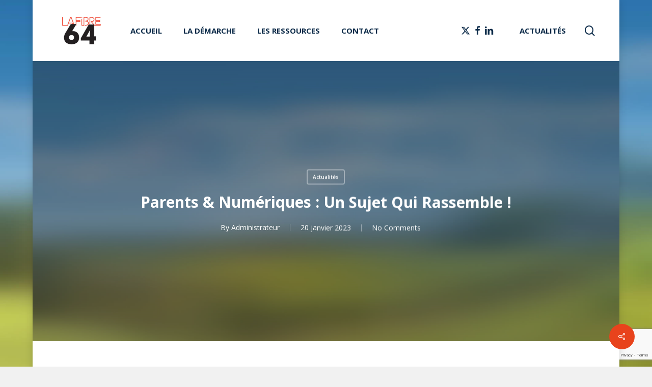

--- FILE ---
content_type: text/html; charset=UTF-8
request_url: https://numerique-educatif.lafibre64.fr/2023/01/20/parents-numeriques-un-sujet-qui-rassemble/
body_size: 18739
content:
<!doctype html>
<html lang="fr-FR" class="no-js">
<head>
	<meta charset="UTF-8">
	<meta name="viewport" content="width=device-width, initial-scale=1, maximum-scale=1, user-scalable=0" /><title>Parents &#038; numériques : un sujet qui rassemble ! &#8211; Numérique éducatif</title>
<meta name='robots' content='max-image-preview:large' />
<link rel='dns-prefetch' href='//fonts.googleapis.com' />
<link rel="alternate" type="application/rss+xml" title="Numérique éducatif &raquo; Flux" href="https://numerique-educatif.lafibre64.fr/feed/" />
<link rel="alternate" type="application/rss+xml" title="Numérique éducatif &raquo; Flux des commentaires" href="https://numerique-educatif.lafibre64.fr/comments/feed/" />
<link rel="alternate" type="application/rss+xml" title="Numérique éducatif &raquo; Parents &#038; numériques : un sujet qui rassemble ! Flux des commentaires" href="https://numerique-educatif.lafibre64.fr/2023/01/20/parents-numeriques-un-sujet-qui-rassemble/feed/" />
<link rel="alternate" title="oEmbed (JSON)" type="application/json+oembed" href="https://numerique-educatif.lafibre64.fr/wp-json/oembed/1.0/embed?url=https%3A%2F%2Fnumerique-educatif.lafibre64.fr%2F2023%2F01%2F20%2Fparents-numeriques-un-sujet-qui-rassemble%2F" />
<link rel="alternate" title="oEmbed (XML)" type="text/xml+oembed" href="https://numerique-educatif.lafibre64.fr/wp-json/oembed/1.0/embed?url=https%3A%2F%2Fnumerique-educatif.lafibre64.fr%2F2023%2F01%2F20%2Fparents-numeriques-un-sujet-qui-rassemble%2F&#038;format=xml" />
<style id='wp-img-auto-sizes-contain-inline-css' type='text/css'>
img:is([sizes=auto i],[sizes^="auto," i]){contain-intrinsic-size:3000px 1500px}
/*# sourceURL=wp-img-auto-sizes-contain-inline-css */
</style>
<style id='wp-emoji-styles-inline-css' type='text/css'>

	img.wp-smiley, img.emoji {
		display: inline !important;
		border: none !important;
		box-shadow: none !important;
		height: 1em !important;
		width: 1em !important;
		margin: 0 0.07em !important;
		vertical-align: -0.1em !important;
		background: none !important;
		padding: 0 !important;
	}
/*# sourceURL=wp-emoji-styles-inline-css */
</style>
<style id='wp-block-library-inline-css' type='text/css'>
:root{--wp-block-synced-color:#7a00df;--wp-block-synced-color--rgb:122,0,223;--wp-bound-block-color:var(--wp-block-synced-color);--wp-editor-canvas-background:#ddd;--wp-admin-theme-color:#007cba;--wp-admin-theme-color--rgb:0,124,186;--wp-admin-theme-color-darker-10:#006ba1;--wp-admin-theme-color-darker-10--rgb:0,107,160.5;--wp-admin-theme-color-darker-20:#005a87;--wp-admin-theme-color-darker-20--rgb:0,90,135;--wp-admin-border-width-focus:2px}@media (min-resolution:192dpi){:root{--wp-admin-border-width-focus:1.5px}}.wp-element-button{cursor:pointer}:root .has-very-light-gray-background-color{background-color:#eee}:root .has-very-dark-gray-background-color{background-color:#313131}:root .has-very-light-gray-color{color:#eee}:root .has-very-dark-gray-color{color:#313131}:root .has-vivid-green-cyan-to-vivid-cyan-blue-gradient-background{background:linear-gradient(135deg,#00d084,#0693e3)}:root .has-purple-crush-gradient-background{background:linear-gradient(135deg,#34e2e4,#4721fb 50%,#ab1dfe)}:root .has-hazy-dawn-gradient-background{background:linear-gradient(135deg,#faaca8,#dad0ec)}:root .has-subdued-olive-gradient-background{background:linear-gradient(135deg,#fafae1,#67a671)}:root .has-atomic-cream-gradient-background{background:linear-gradient(135deg,#fdd79a,#004a59)}:root .has-nightshade-gradient-background{background:linear-gradient(135deg,#330968,#31cdcf)}:root .has-midnight-gradient-background{background:linear-gradient(135deg,#020381,#2874fc)}:root{--wp--preset--font-size--normal:16px;--wp--preset--font-size--huge:42px}.has-regular-font-size{font-size:1em}.has-larger-font-size{font-size:2.625em}.has-normal-font-size{font-size:var(--wp--preset--font-size--normal)}.has-huge-font-size{font-size:var(--wp--preset--font-size--huge)}.has-text-align-center{text-align:center}.has-text-align-left{text-align:left}.has-text-align-right{text-align:right}.has-fit-text{white-space:nowrap!important}#end-resizable-editor-section{display:none}.aligncenter{clear:both}.items-justified-left{justify-content:flex-start}.items-justified-center{justify-content:center}.items-justified-right{justify-content:flex-end}.items-justified-space-between{justify-content:space-between}.screen-reader-text{border:0;clip-path:inset(50%);height:1px;margin:-1px;overflow:hidden;padding:0;position:absolute;width:1px;word-wrap:normal!important}.screen-reader-text:focus{background-color:#ddd;clip-path:none;color:#444;display:block;font-size:1em;height:auto;left:5px;line-height:normal;padding:15px 23px 14px;text-decoration:none;top:5px;width:auto;z-index:100000}html :where(.has-border-color){border-style:solid}html :where([style*=border-top-color]){border-top-style:solid}html :where([style*=border-right-color]){border-right-style:solid}html :where([style*=border-bottom-color]){border-bottom-style:solid}html :where([style*=border-left-color]){border-left-style:solid}html :where([style*=border-width]){border-style:solid}html :where([style*=border-top-width]){border-top-style:solid}html :where([style*=border-right-width]){border-right-style:solid}html :where([style*=border-bottom-width]){border-bottom-style:solid}html :where([style*=border-left-width]){border-left-style:solid}html :where(img[class*=wp-image-]){height:auto;max-width:100%}:where(figure){margin:0 0 1em}html :where(.is-position-sticky){--wp-admin--admin-bar--position-offset:var(--wp-admin--admin-bar--height,0px)}@media screen and (max-width:600px){html :where(.is-position-sticky){--wp-admin--admin-bar--position-offset:0px}}

/*# sourceURL=wp-block-library-inline-css */
</style><style id='wp-block-image-inline-css' type='text/css'>
.wp-block-image>a,.wp-block-image>figure>a{display:inline-block}.wp-block-image img{box-sizing:border-box;height:auto;max-width:100%;vertical-align:bottom}@media not (prefers-reduced-motion){.wp-block-image img.hide{visibility:hidden}.wp-block-image img.show{animation:show-content-image .4s}}.wp-block-image[style*=border-radius] img,.wp-block-image[style*=border-radius]>a{border-radius:inherit}.wp-block-image.has-custom-border img{box-sizing:border-box}.wp-block-image.aligncenter{text-align:center}.wp-block-image.alignfull>a,.wp-block-image.alignwide>a{width:100%}.wp-block-image.alignfull img,.wp-block-image.alignwide img{height:auto;width:100%}.wp-block-image .aligncenter,.wp-block-image .alignleft,.wp-block-image .alignright,.wp-block-image.aligncenter,.wp-block-image.alignleft,.wp-block-image.alignright{display:table}.wp-block-image .aligncenter>figcaption,.wp-block-image .alignleft>figcaption,.wp-block-image .alignright>figcaption,.wp-block-image.aligncenter>figcaption,.wp-block-image.alignleft>figcaption,.wp-block-image.alignright>figcaption{caption-side:bottom;display:table-caption}.wp-block-image .alignleft{float:left;margin:.5em 1em .5em 0}.wp-block-image .alignright{float:right;margin:.5em 0 .5em 1em}.wp-block-image .aligncenter{margin-left:auto;margin-right:auto}.wp-block-image :where(figcaption){margin-bottom:1em;margin-top:.5em}.wp-block-image.is-style-circle-mask img{border-radius:9999px}@supports ((-webkit-mask-image:none) or (mask-image:none)) or (-webkit-mask-image:none){.wp-block-image.is-style-circle-mask img{border-radius:0;-webkit-mask-image:url('data:image/svg+xml;utf8,<svg viewBox="0 0 100 100" xmlns="http://www.w3.org/2000/svg"><circle cx="50" cy="50" r="50"/></svg>');mask-image:url('data:image/svg+xml;utf8,<svg viewBox="0 0 100 100" xmlns="http://www.w3.org/2000/svg"><circle cx="50" cy="50" r="50"/></svg>');mask-mode:alpha;-webkit-mask-position:center;mask-position:center;-webkit-mask-repeat:no-repeat;mask-repeat:no-repeat;-webkit-mask-size:contain;mask-size:contain}}:root :where(.wp-block-image.is-style-rounded img,.wp-block-image .is-style-rounded img){border-radius:9999px}.wp-block-image figure{margin:0}.wp-lightbox-container{display:flex;flex-direction:column;position:relative}.wp-lightbox-container img{cursor:zoom-in}.wp-lightbox-container img:hover+button{opacity:1}.wp-lightbox-container button{align-items:center;backdrop-filter:blur(16px) saturate(180%);background-color:#5a5a5a40;border:none;border-radius:4px;cursor:zoom-in;display:flex;height:20px;justify-content:center;opacity:0;padding:0;position:absolute;right:16px;text-align:center;top:16px;width:20px;z-index:100}@media not (prefers-reduced-motion){.wp-lightbox-container button{transition:opacity .2s ease}}.wp-lightbox-container button:focus-visible{outline:3px auto #5a5a5a40;outline:3px auto -webkit-focus-ring-color;outline-offset:3px}.wp-lightbox-container button:hover{cursor:pointer;opacity:1}.wp-lightbox-container button:focus{opacity:1}.wp-lightbox-container button:focus,.wp-lightbox-container button:hover,.wp-lightbox-container button:not(:hover):not(:active):not(.has-background){background-color:#5a5a5a40;border:none}.wp-lightbox-overlay{box-sizing:border-box;cursor:zoom-out;height:100vh;left:0;overflow:hidden;position:fixed;top:0;visibility:hidden;width:100%;z-index:100000}.wp-lightbox-overlay .close-button{align-items:center;cursor:pointer;display:flex;justify-content:center;min-height:40px;min-width:40px;padding:0;position:absolute;right:calc(env(safe-area-inset-right) + 16px);top:calc(env(safe-area-inset-top) + 16px);z-index:5000000}.wp-lightbox-overlay .close-button:focus,.wp-lightbox-overlay .close-button:hover,.wp-lightbox-overlay .close-button:not(:hover):not(:active):not(.has-background){background:none;border:none}.wp-lightbox-overlay .lightbox-image-container{height:var(--wp--lightbox-container-height);left:50%;overflow:hidden;position:absolute;top:50%;transform:translate(-50%,-50%);transform-origin:top left;width:var(--wp--lightbox-container-width);z-index:9999999999}.wp-lightbox-overlay .wp-block-image{align-items:center;box-sizing:border-box;display:flex;height:100%;justify-content:center;margin:0;position:relative;transform-origin:0 0;width:100%;z-index:3000000}.wp-lightbox-overlay .wp-block-image img{height:var(--wp--lightbox-image-height);min-height:var(--wp--lightbox-image-height);min-width:var(--wp--lightbox-image-width);width:var(--wp--lightbox-image-width)}.wp-lightbox-overlay .wp-block-image figcaption{display:none}.wp-lightbox-overlay button{background:none;border:none}.wp-lightbox-overlay .scrim{background-color:#fff;height:100%;opacity:.9;position:absolute;width:100%;z-index:2000000}.wp-lightbox-overlay.active{visibility:visible}@media not (prefers-reduced-motion){.wp-lightbox-overlay.active{animation:turn-on-visibility .25s both}.wp-lightbox-overlay.active img{animation:turn-on-visibility .35s both}.wp-lightbox-overlay.show-closing-animation:not(.active){animation:turn-off-visibility .35s both}.wp-lightbox-overlay.show-closing-animation:not(.active) img{animation:turn-off-visibility .25s both}.wp-lightbox-overlay.zoom.active{animation:none;opacity:1;visibility:visible}.wp-lightbox-overlay.zoom.active .lightbox-image-container{animation:lightbox-zoom-in .4s}.wp-lightbox-overlay.zoom.active .lightbox-image-container img{animation:none}.wp-lightbox-overlay.zoom.active .scrim{animation:turn-on-visibility .4s forwards}.wp-lightbox-overlay.zoom.show-closing-animation:not(.active){animation:none}.wp-lightbox-overlay.zoom.show-closing-animation:not(.active) .lightbox-image-container{animation:lightbox-zoom-out .4s}.wp-lightbox-overlay.zoom.show-closing-animation:not(.active) .lightbox-image-container img{animation:none}.wp-lightbox-overlay.zoom.show-closing-animation:not(.active) .scrim{animation:turn-off-visibility .4s forwards}}@keyframes show-content-image{0%{visibility:hidden}99%{visibility:hidden}to{visibility:visible}}@keyframes turn-on-visibility{0%{opacity:0}to{opacity:1}}@keyframes turn-off-visibility{0%{opacity:1;visibility:visible}99%{opacity:0;visibility:visible}to{opacity:0;visibility:hidden}}@keyframes lightbox-zoom-in{0%{transform:translate(calc((-100vw + var(--wp--lightbox-scrollbar-width))/2 + var(--wp--lightbox-initial-left-position)),calc(-50vh + var(--wp--lightbox-initial-top-position))) scale(var(--wp--lightbox-scale))}to{transform:translate(-50%,-50%) scale(1)}}@keyframes lightbox-zoom-out{0%{transform:translate(-50%,-50%) scale(1);visibility:visible}99%{visibility:visible}to{transform:translate(calc((-100vw + var(--wp--lightbox-scrollbar-width))/2 + var(--wp--lightbox-initial-left-position)),calc(-50vh + var(--wp--lightbox-initial-top-position))) scale(var(--wp--lightbox-scale));visibility:hidden}}
/*# sourceURL=https://numerique-educatif.lafibre64.fr/wp-includes/blocks/image/style.min.css */
</style>
<style id='wp-block-paragraph-inline-css' type='text/css'>
.is-small-text{font-size:.875em}.is-regular-text{font-size:1em}.is-large-text{font-size:2.25em}.is-larger-text{font-size:3em}.has-drop-cap:not(:focus):first-letter{float:left;font-size:8.4em;font-style:normal;font-weight:100;line-height:.68;margin:.05em .1em 0 0;text-transform:uppercase}body.rtl .has-drop-cap:not(:focus):first-letter{float:none;margin-left:.1em}p.has-drop-cap.has-background{overflow:hidden}:root :where(p.has-background){padding:1.25em 2.375em}:where(p.has-text-color:not(.has-link-color)) a{color:inherit}p.has-text-align-left[style*="writing-mode:vertical-lr"],p.has-text-align-right[style*="writing-mode:vertical-rl"]{rotate:180deg}
/*# sourceURL=https://numerique-educatif.lafibre64.fr/wp-includes/blocks/paragraph/style.min.css */
</style>
<style id='global-styles-inline-css' type='text/css'>
:root{--wp--preset--aspect-ratio--square: 1;--wp--preset--aspect-ratio--4-3: 4/3;--wp--preset--aspect-ratio--3-4: 3/4;--wp--preset--aspect-ratio--3-2: 3/2;--wp--preset--aspect-ratio--2-3: 2/3;--wp--preset--aspect-ratio--16-9: 16/9;--wp--preset--aspect-ratio--9-16: 9/16;--wp--preset--color--black: #000000;--wp--preset--color--cyan-bluish-gray: #abb8c3;--wp--preset--color--white: #ffffff;--wp--preset--color--pale-pink: #f78da7;--wp--preset--color--vivid-red: #cf2e2e;--wp--preset--color--luminous-vivid-orange: #ff6900;--wp--preset--color--luminous-vivid-amber: #fcb900;--wp--preset--color--light-green-cyan: #7bdcb5;--wp--preset--color--vivid-green-cyan: #00d084;--wp--preset--color--pale-cyan-blue: #8ed1fc;--wp--preset--color--vivid-cyan-blue: #0693e3;--wp--preset--color--vivid-purple: #9b51e0;--wp--preset--gradient--vivid-cyan-blue-to-vivid-purple: linear-gradient(135deg,rgb(6,147,227) 0%,rgb(155,81,224) 100%);--wp--preset--gradient--light-green-cyan-to-vivid-green-cyan: linear-gradient(135deg,rgb(122,220,180) 0%,rgb(0,208,130) 100%);--wp--preset--gradient--luminous-vivid-amber-to-luminous-vivid-orange: linear-gradient(135deg,rgb(252,185,0) 0%,rgb(255,105,0) 100%);--wp--preset--gradient--luminous-vivid-orange-to-vivid-red: linear-gradient(135deg,rgb(255,105,0) 0%,rgb(207,46,46) 100%);--wp--preset--gradient--very-light-gray-to-cyan-bluish-gray: linear-gradient(135deg,rgb(238,238,238) 0%,rgb(169,184,195) 100%);--wp--preset--gradient--cool-to-warm-spectrum: linear-gradient(135deg,rgb(74,234,220) 0%,rgb(151,120,209) 20%,rgb(207,42,186) 40%,rgb(238,44,130) 60%,rgb(251,105,98) 80%,rgb(254,248,76) 100%);--wp--preset--gradient--blush-light-purple: linear-gradient(135deg,rgb(255,206,236) 0%,rgb(152,150,240) 100%);--wp--preset--gradient--blush-bordeaux: linear-gradient(135deg,rgb(254,205,165) 0%,rgb(254,45,45) 50%,rgb(107,0,62) 100%);--wp--preset--gradient--luminous-dusk: linear-gradient(135deg,rgb(255,203,112) 0%,rgb(199,81,192) 50%,rgb(65,88,208) 100%);--wp--preset--gradient--pale-ocean: linear-gradient(135deg,rgb(255,245,203) 0%,rgb(182,227,212) 50%,rgb(51,167,181) 100%);--wp--preset--gradient--electric-grass: linear-gradient(135deg,rgb(202,248,128) 0%,rgb(113,206,126) 100%);--wp--preset--gradient--midnight: linear-gradient(135deg,rgb(2,3,129) 0%,rgb(40,116,252) 100%);--wp--preset--font-size--small: 13px;--wp--preset--font-size--medium: 20px;--wp--preset--font-size--large: 36px;--wp--preset--font-size--x-large: 42px;--wp--preset--spacing--20: 0.44rem;--wp--preset--spacing--30: 0.67rem;--wp--preset--spacing--40: 1rem;--wp--preset--spacing--50: 1.5rem;--wp--preset--spacing--60: 2.25rem;--wp--preset--spacing--70: 3.38rem;--wp--preset--spacing--80: 5.06rem;--wp--preset--shadow--natural: 6px 6px 9px rgba(0, 0, 0, 0.2);--wp--preset--shadow--deep: 12px 12px 50px rgba(0, 0, 0, 0.4);--wp--preset--shadow--sharp: 6px 6px 0px rgba(0, 0, 0, 0.2);--wp--preset--shadow--outlined: 6px 6px 0px -3px rgb(255, 255, 255), 6px 6px rgb(0, 0, 0);--wp--preset--shadow--crisp: 6px 6px 0px rgb(0, 0, 0);}:root { --wp--style--global--content-size: 1300px;--wp--style--global--wide-size: 1300px; }:where(body) { margin: 0; }.wp-site-blocks > .alignleft { float: left; margin-right: 2em; }.wp-site-blocks > .alignright { float: right; margin-left: 2em; }.wp-site-blocks > .aligncenter { justify-content: center; margin-left: auto; margin-right: auto; }:where(.is-layout-flex){gap: 0.5em;}:where(.is-layout-grid){gap: 0.5em;}.is-layout-flow > .alignleft{float: left;margin-inline-start: 0;margin-inline-end: 2em;}.is-layout-flow > .alignright{float: right;margin-inline-start: 2em;margin-inline-end: 0;}.is-layout-flow > .aligncenter{margin-left: auto !important;margin-right: auto !important;}.is-layout-constrained > .alignleft{float: left;margin-inline-start: 0;margin-inline-end: 2em;}.is-layout-constrained > .alignright{float: right;margin-inline-start: 2em;margin-inline-end: 0;}.is-layout-constrained > .aligncenter{margin-left: auto !important;margin-right: auto !important;}.is-layout-constrained > :where(:not(.alignleft):not(.alignright):not(.alignfull)){max-width: var(--wp--style--global--content-size);margin-left: auto !important;margin-right: auto !important;}.is-layout-constrained > .alignwide{max-width: var(--wp--style--global--wide-size);}body .is-layout-flex{display: flex;}.is-layout-flex{flex-wrap: wrap;align-items: center;}.is-layout-flex > :is(*, div){margin: 0;}body .is-layout-grid{display: grid;}.is-layout-grid > :is(*, div){margin: 0;}body{padding-top: 0px;padding-right: 0px;padding-bottom: 0px;padding-left: 0px;}:root :where(.wp-element-button, .wp-block-button__link){background-color: #32373c;border-width: 0;color: #fff;font-family: inherit;font-size: inherit;font-style: inherit;font-weight: inherit;letter-spacing: inherit;line-height: inherit;padding-top: calc(0.667em + 2px);padding-right: calc(1.333em + 2px);padding-bottom: calc(0.667em + 2px);padding-left: calc(1.333em + 2px);text-decoration: none;text-transform: inherit;}.has-black-color{color: var(--wp--preset--color--black) !important;}.has-cyan-bluish-gray-color{color: var(--wp--preset--color--cyan-bluish-gray) !important;}.has-white-color{color: var(--wp--preset--color--white) !important;}.has-pale-pink-color{color: var(--wp--preset--color--pale-pink) !important;}.has-vivid-red-color{color: var(--wp--preset--color--vivid-red) !important;}.has-luminous-vivid-orange-color{color: var(--wp--preset--color--luminous-vivid-orange) !important;}.has-luminous-vivid-amber-color{color: var(--wp--preset--color--luminous-vivid-amber) !important;}.has-light-green-cyan-color{color: var(--wp--preset--color--light-green-cyan) !important;}.has-vivid-green-cyan-color{color: var(--wp--preset--color--vivid-green-cyan) !important;}.has-pale-cyan-blue-color{color: var(--wp--preset--color--pale-cyan-blue) !important;}.has-vivid-cyan-blue-color{color: var(--wp--preset--color--vivid-cyan-blue) !important;}.has-vivid-purple-color{color: var(--wp--preset--color--vivid-purple) !important;}.has-black-background-color{background-color: var(--wp--preset--color--black) !important;}.has-cyan-bluish-gray-background-color{background-color: var(--wp--preset--color--cyan-bluish-gray) !important;}.has-white-background-color{background-color: var(--wp--preset--color--white) !important;}.has-pale-pink-background-color{background-color: var(--wp--preset--color--pale-pink) !important;}.has-vivid-red-background-color{background-color: var(--wp--preset--color--vivid-red) !important;}.has-luminous-vivid-orange-background-color{background-color: var(--wp--preset--color--luminous-vivid-orange) !important;}.has-luminous-vivid-amber-background-color{background-color: var(--wp--preset--color--luminous-vivid-amber) !important;}.has-light-green-cyan-background-color{background-color: var(--wp--preset--color--light-green-cyan) !important;}.has-vivid-green-cyan-background-color{background-color: var(--wp--preset--color--vivid-green-cyan) !important;}.has-pale-cyan-blue-background-color{background-color: var(--wp--preset--color--pale-cyan-blue) !important;}.has-vivid-cyan-blue-background-color{background-color: var(--wp--preset--color--vivid-cyan-blue) !important;}.has-vivid-purple-background-color{background-color: var(--wp--preset--color--vivid-purple) !important;}.has-black-border-color{border-color: var(--wp--preset--color--black) !important;}.has-cyan-bluish-gray-border-color{border-color: var(--wp--preset--color--cyan-bluish-gray) !important;}.has-white-border-color{border-color: var(--wp--preset--color--white) !important;}.has-pale-pink-border-color{border-color: var(--wp--preset--color--pale-pink) !important;}.has-vivid-red-border-color{border-color: var(--wp--preset--color--vivid-red) !important;}.has-luminous-vivid-orange-border-color{border-color: var(--wp--preset--color--luminous-vivid-orange) !important;}.has-luminous-vivid-amber-border-color{border-color: var(--wp--preset--color--luminous-vivid-amber) !important;}.has-light-green-cyan-border-color{border-color: var(--wp--preset--color--light-green-cyan) !important;}.has-vivid-green-cyan-border-color{border-color: var(--wp--preset--color--vivid-green-cyan) !important;}.has-pale-cyan-blue-border-color{border-color: var(--wp--preset--color--pale-cyan-blue) !important;}.has-vivid-cyan-blue-border-color{border-color: var(--wp--preset--color--vivid-cyan-blue) !important;}.has-vivid-purple-border-color{border-color: var(--wp--preset--color--vivid-purple) !important;}.has-vivid-cyan-blue-to-vivid-purple-gradient-background{background: var(--wp--preset--gradient--vivid-cyan-blue-to-vivid-purple) !important;}.has-light-green-cyan-to-vivid-green-cyan-gradient-background{background: var(--wp--preset--gradient--light-green-cyan-to-vivid-green-cyan) !important;}.has-luminous-vivid-amber-to-luminous-vivid-orange-gradient-background{background: var(--wp--preset--gradient--luminous-vivid-amber-to-luminous-vivid-orange) !important;}.has-luminous-vivid-orange-to-vivid-red-gradient-background{background: var(--wp--preset--gradient--luminous-vivid-orange-to-vivid-red) !important;}.has-very-light-gray-to-cyan-bluish-gray-gradient-background{background: var(--wp--preset--gradient--very-light-gray-to-cyan-bluish-gray) !important;}.has-cool-to-warm-spectrum-gradient-background{background: var(--wp--preset--gradient--cool-to-warm-spectrum) !important;}.has-blush-light-purple-gradient-background{background: var(--wp--preset--gradient--blush-light-purple) !important;}.has-blush-bordeaux-gradient-background{background: var(--wp--preset--gradient--blush-bordeaux) !important;}.has-luminous-dusk-gradient-background{background: var(--wp--preset--gradient--luminous-dusk) !important;}.has-pale-ocean-gradient-background{background: var(--wp--preset--gradient--pale-ocean) !important;}.has-electric-grass-gradient-background{background: var(--wp--preset--gradient--electric-grass) !important;}.has-midnight-gradient-background{background: var(--wp--preset--gradient--midnight) !important;}.has-small-font-size{font-size: var(--wp--preset--font-size--small) !important;}.has-medium-font-size{font-size: var(--wp--preset--font-size--medium) !important;}.has-large-font-size{font-size: var(--wp--preset--font-size--large) !important;}.has-x-large-font-size{font-size: var(--wp--preset--font-size--x-large) !important;}
/*# sourceURL=global-styles-inline-css */
</style>

<link rel='stylesheet' id='contact-form-7-css' href='https://numerique-educatif.lafibre64.fr/wp-content/plugins/contact-form-7/includes/css/styles.css?ver=6.1.4' type='text/css' media='all' />
<link rel='stylesheet' id='flexy-breadcrumb-css' href='https://numerique-educatif.lafibre64.fr/wp-content/plugins/flexy-breadcrumb/public/css/flexy-breadcrumb-public.css?ver=1.2.1' type='text/css' media='all' />
<link rel='stylesheet' id='flexy-breadcrumb-font-awesome-css' href='https://numerique-educatif.lafibre64.fr/wp-content/plugins/flexy-breadcrumb/public/css/font-awesome.min.css?ver=4.7.0' type='text/css' media='all' />
<link rel='stylesheet' id='salient-social-css' href='https://numerique-educatif.lafibre64.fr/wp-content/plugins/salient-social/css/style.css?ver=1.2.6' type='text/css' media='all' />
<style id='salient-social-inline-css' type='text/css'>

  .sharing-default-minimal .nectar-love.loved,
  body .nectar-social[data-color-override="override"].fixed > a:before, 
  body .nectar-social[data-color-override="override"].fixed .nectar-social-inner a,
  .sharing-default-minimal .nectar-social[data-color-override="override"] .nectar-social-inner a:hover,
  .nectar-social.vertical[data-color-override="override"] .nectar-social-inner a:hover {
    background-color: #e8431c;
  }
  .nectar-social.hover .nectar-love.loved,
  .nectar-social.hover > .nectar-love-button a:hover,
  .nectar-social[data-color-override="override"].hover > div a:hover,
  #single-below-header .nectar-social[data-color-override="override"].hover > div a:hover,
  .nectar-social[data-color-override="override"].hover .share-btn:hover,
  .sharing-default-minimal .nectar-social[data-color-override="override"] .nectar-social-inner a {
    border-color: #e8431c;
  }
  #single-below-header .nectar-social.hover .nectar-love.loved i,
  #single-below-header .nectar-social.hover[data-color-override="override"] a:hover,
  #single-below-header .nectar-social.hover[data-color-override="override"] a:hover i,
  #single-below-header .nectar-social.hover .nectar-love-button a:hover i,
  .nectar-love:hover i,
  .hover .nectar-love:hover .total_loves,
  .nectar-love.loved i,
  .nectar-social.hover .nectar-love.loved .total_loves,
  .nectar-social.hover .share-btn:hover, 
  .nectar-social[data-color-override="override"].hover .nectar-social-inner a:hover,
  .nectar-social[data-color-override="override"].hover > div:hover span,
  .sharing-default-minimal .nectar-social[data-color-override="override"] .nectar-social-inner a:not(:hover) i,
  .sharing-default-minimal .nectar-social[data-color-override="override"] .nectar-social-inner a:not(:hover) {
    color: #e8431c;
  }
/*# sourceURL=salient-social-inline-css */
</style>
<link rel='stylesheet' id='nectar-boxed-css' href='https://numerique-educatif.lafibre64.fr/wp-content/themes/salient/css/build/plugins/boxed.css?ver=18.0.1' type='text/css' media='all' />
<link rel='stylesheet' id='font-awesome-css' href='https://numerique-educatif.lafibre64.fr/wp-content/themes/salient/css/font-awesome-legacy.min.css?ver=4.7.1' type='text/css' media='all' />
<link rel='stylesheet' id='salient-grid-system-css' href='https://numerique-educatif.lafibre64.fr/wp-content/themes/salient/css/build/grid-system.css?ver=18.0.1' type='text/css' media='all' />
<link rel='stylesheet' id='main-styles-css' href='https://numerique-educatif.lafibre64.fr/wp-content/themes/salient/css/build/style.css?ver=18.0.1' type='text/css' media='all' />
<link rel='stylesheet' id='nectar-header-layout-left-aligned-css' href='https://numerique-educatif.lafibre64.fr/wp-content/themes/salient/css/build/header/header-layout-menu-left-aligned.css?ver=18.0.1' type='text/css' media='all' />
<link rel='stylesheet' id='nectar-single-styles-css' href='https://numerique-educatif.lafibre64.fr/wp-content/themes/salient/css/build/single.css?ver=18.0.1' type='text/css' media='all' />
<link rel='stylesheet' id='nectar-cf7-css' href='https://numerique-educatif.lafibre64.fr/wp-content/themes/salient/css/build/third-party/cf7.css?ver=18.0.1' type='text/css' media='all' />
<link rel='stylesheet' id='nectar-brands-css' href='https://numerique-educatif.lafibre64.fr/wp-content/themes/salient/css/nectar-brands.css?ver=18.0.1' type='text/css' media='all' />
<link rel='stylesheet' id='nectar_default_font_open_sans-css' href='https://fonts.googleapis.com/css?family=Open+Sans%3A300%2C400%2C600%2C700&#038;subset=latin%2Clatin-ext' type='text/css' media='all' />
<link rel='stylesheet' id='responsive-css' href='https://numerique-educatif.lafibre64.fr/wp-content/themes/salient/css/build/responsive.css?ver=18.0.1' type='text/css' media='all' />
<link rel='stylesheet' id='skin-material-css' href='https://numerique-educatif.lafibre64.fr/wp-content/themes/salient/css/build/skin-material.css?ver=18.0.1' type='text/css' media='all' />
<link rel='stylesheet' id='salient-wp-menu-dynamic-css' href='https://numerique-educatif.lafibre64.fr/wp-content/uploads/salient/menu-dynamic.css?ver=83951' type='text/css' media='all' />
<link rel='stylesheet' id='dynamic-css-css' href='https://numerique-educatif.lafibre64.fr/wp-content/uploads/salient/salient-dynamic-styles.css?ver=11766' type='text/css' media='all' />
<style id='dynamic-css-inline-css' type='text/css'>
#page-header-bg[data-post-hs="default_minimal"] .inner-wrap{text-align:center}#page-header-bg[data-post-hs="default_minimal"] .inner-wrap >a,.material #page-header-bg.fullscreen-header .inner-wrap >a{color:#fff;font-weight:600;border:var(--nectar-border-thickness) solid rgba(255,255,255,0.4);padding:4px 10px;margin:5px 6px 0px 5px;display:inline-block;transition:all 0.2s ease;-webkit-transition:all 0.2s ease;font-size:14px;line-height:18px}body.material #page-header-bg.fullscreen-header .inner-wrap >a{margin-bottom:15px;}body.material #page-header-bg.fullscreen-header .inner-wrap >a{border:none;padding:6px 10px}body[data-button-style^="rounded"] #page-header-bg[data-post-hs="default_minimal"] .inner-wrap >a,body[data-button-style^="rounded"].material #page-header-bg.fullscreen-header .inner-wrap >a{border-radius:100px}body.single [data-post-hs="default_minimal"] #single-below-header span,body.single .heading-title[data-header-style="default_minimal"] #single-below-header span{line-height:14px;}#page-header-bg[data-post-hs="default_minimal"] #single-below-header{text-align:center;position:relative;z-index:100}#page-header-bg[data-post-hs="default_minimal"] #single-below-header span{float:none;display:inline-block}#page-header-bg[data-post-hs="default_minimal"] .inner-wrap >a:hover,#page-header-bg[data-post-hs="default_minimal"] .inner-wrap >a:focus{border-color:transparent}#page-header-bg.fullscreen-header .avatar,#page-header-bg[data-post-hs="default_minimal"] .avatar{border-radius:100%}#page-header-bg.fullscreen-header .meta-author span,#page-header-bg[data-post-hs="default_minimal"] .meta-author span{display:block}#page-header-bg.fullscreen-header .meta-author img{margin-bottom:0;height:50px;width:auto}#page-header-bg[data-post-hs="default_minimal"] .meta-author img{margin-bottom:0;height:40px;width:auto}#page-header-bg[data-post-hs="default_minimal"] .author-section{position:absolute;bottom:30px}#page-header-bg.fullscreen-header .meta-author,#page-header-bg[data-post-hs="default_minimal"] .meta-author{font-size:18px}#page-header-bg.fullscreen-header .author-section .meta-date,#page-header-bg[data-post-hs="default_minimal"] .author-section .meta-date{font-size:12px;color:rgba(255,255,255,0.8)}#page-header-bg.fullscreen-header .author-section .meta-date i{font-size:12px}#page-header-bg[data-post-hs="default_minimal"] .author-section .meta-date i{font-size:11px;line-height:14px}#page-header-bg[data-post-hs="default_minimal"] .author-section .avatar-post-info{position:relative;top:-5px}#page-header-bg.fullscreen-header .author-section a,#page-header-bg[data-post-hs="default_minimal"] .author-section a{display:block;margin-bottom:-2px}#page-header-bg[data-post-hs="default_minimal"] .author-section a{font-size:14px;line-height:14px}#page-header-bg.fullscreen-header .author-section a:hover,#page-header-bg[data-post-hs="default_minimal"] .author-section a:hover{color:rgba(255,255,255,0.85)!important}#page-header-bg.fullscreen-header .author-section,#page-header-bg[data-post-hs="default_minimal"] .author-section{width:100%;z-index:10;text-align:center}#page-header-bg.fullscreen-header .author-section{margin-top:25px;}#page-header-bg.fullscreen-header .author-section span,#page-header-bg[data-post-hs="default_minimal"] .author-section span{padding-left:0;line-height:20px;font-size:20px}#page-header-bg.fullscreen-header .author-section .avatar-post-info,#page-header-bg[data-post-hs="default_minimal"] .author-section .avatar-post-info{margin-left:10px}#page-header-bg.fullscreen-header .author-section .avatar-post-info,#page-header-bg.fullscreen-header .author-section .meta-author,#page-header-bg[data-post-hs="default_minimal"] .author-section .avatar-post-info,#page-header-bg[data-post-hs="default_minimal"] .author-section .meta-author{text-align:left;display:inline-block;top:9px}@media only screen and (min-width :690px) and (max-width :999px){body.single-post #page-header-bg[data-post-hs="default_minimal"]{padding-top:10%;padding-bottom:10%;}}@media only screen and (max-width :690px){#ajax-content-wrap #page-header-bg[data-post-hs="default_minimal"] #single-below-header span:not(.rich-snippet-hidden),#ajax-content-wrap .row.heading-title[data-header-style="default_minimal"] .col.section-title span.meta-category{display:inline-block;}.container-wrap[data-remove-post-comment-number="0"][data-remove-post-author="0"][data-remove-post-date="0"] .heading-title[data-header-style="default_minimal"] #single-below-header > span,#page-header-bg[data-post-hs="default_minimal"] .span_6[data-remove-post-comment-number="0"][data-remove-post-author="0"][data-remove-post-date="0"] #single-below-header > span{padding:0 8px;}.container-wrap[data-remove-post-comment-number="0"][data-remove-post-author="0"][data-remove-post-date="0"] .heading-title[data-header-style="default_minimal"] #single-below-header span,#page-header-bg[data-post-hs="default_minimal"] .span_6[data-remove-post-comment-number="0"][data-remove-post-author="0"][data-remove-post-date="0"] #single-below-header span{font-size:13px;line-height:10px;}.material #page-header-bg.fullscreen-header .author-section{margin-top:5px;}#page-header-bg.fullscreen-header .author-section{bottom:20px;}#page-header-bg.fullscreen-header .author-section .meta-date:not(.updated){margin-top:-4px;display:block;}#page-header-bg.fullscreen-header .author-section .avatar-post-info{margin:10px 0 0 0;}}#page-header-bg h1,#page-header-bg .subheader,.nectar-box-roll .overlaid-content h1,.nectar-box-roll .overlaid-content .subheader,#page-header-bg #portfolio-nav a i,body .section-title #portfolio-nav a:hover i,.page-header-no-bg h1,.page-header-no-bg span,#page-header-bg #portfolio-nav a i,#page-header-bg span,#page-header-bg #single-below-header a:hover,#page-header-bg #single-below-header a:focus,#page-header-bg.fullscreen-header .author-section a{color:#ffffff!important;}body #page-header-bg .pinterest-share i,body #page-header-bg .facebook-share i,body #page-header-bg .linkedin-share i,body #page-header-bg .twitter-share i,body #page-header-bg .google-plus-share i,body #page-header-bg .icon-salient-heart,body #page-header-bg .icon-salient-heart-2{color:#ffffff;}#page-header-bg[data-post-hs="default_minimal"] .inner-wrap > a:not(:hover){color:#ffffff;border-color:rgba(255,255,255,0.4);}.single #page-header-bg #single-below-header > span{border-color:rgba(255,255,255,0.4);}body .section-title #portfolio-nav a:hover i{opacity:0.75;}.single #page-header-bg .blog-title #single-meta .nectar-social.hover > div a,.single #page-header-bg .blog-title #single-meta > div a,.single #page-header-bg .blog-title #single-meta ul .n-shortcode a,#page-header-bg .blog-title #single-meta .nectar-social.hover .share-btn{border-color:rgba(255,255,255,0.4);}.single #page-header-bg .blog-title #single-meta .nectar-social.hover > div a:hover,#page-header-bg .blog-title #single-meta .nectar-social.hover .share-btn:hover,.single #page-header-bg .blog-title #single-meta div > a:hover,.single #page-header-bg .blog-title #single-meta ul .n-shortcode a:hover,.single #page-header-bg .blog-title #single-meta ul li:not(.meta-share-count):hover > a{border-color:rgba(255,255,255,1);}.single #page-header-bg #single-meta div span,.single #page-header-bg #single-meta > div a,.single #page-header-bg #single-meta > div i{color:#ffffff!important;}.single #page-header-bg #single-meta ul .meta-share-count .nectar-social a i{color:rgba(255,255,255,0.7)!important;}.single #page-header-bg #single-meta ul .meta-share-count .nectar-social a:hover i{color:rgba(255,255,255,1)!important;}@media only screen and (min-width:1000px){body #ajax-content-wrap.no-scroll{min-height:calc(100vh - 120px);height:calc(100vh - 120px)!important;}}@media only screen and (min-width:1000px){#page-header-wrap.fullscreen-header,#page-header-wrap.fullscreen-header #page-header-bg,html:not(.nectar-box-roll-loaded) .nectar-box-roll > #page-header-bg.fullscreen-header,.nectar_fullscreen_zoom_recent_projects,#nectar_fullscreen_rows:not(.afterLoaded) > div{height:calc(100vh - 119px);}.wpb_row.vc_row-o-full-height.top-level,.wpb_row.vc_row-o-full-height.top-level > .col.span_12{min-height:calc(100vh - 119px);}html:not(.nectar-box-roll-loaded) .nectar-box-roll > #page-header-bg.fullscreen-header{top:120px;}.nectar-slider-wrap[data-fullscreen="true"]:not(.loaded),.nectar-slider-wrap[data-fullscreen="true"]:not(.loaded) .swiper-container{height:calc(100vh - 118px)!important;}.admin-bar .nectar-slider-wrap[data-fullscreen="true"]:not(.loaded),.admin-bar .nectar-slider-wrap[data-fullscreen="true"]:not(.loaded) .swiper-container{height:calc(100vh - 118px - 32px)!important;}}.admin-bar[class*="page-template-template-no-header"] .wpb_row.vc_row-o-full-height.top-level,.admin-bar[class*="page-template-template-no-header"] .wpb_row.vc_row-o-full-height.top-level > .col.span_12{min-height:calc(100vh - 32px);}body[class*="page-template-template-no-header"] .wpb_row.vc_row-o-full-height.top-level,body[class*="page-template-template-no-header"] .wpb_row.vc_row-o-full-height.top-level > .col.span_12{min-height:100vh;}@media only screen and (max-width:999px){.using-mobile-browser #nectar_fullscreen_rows:not(.afterLoaded):not([data-mobile-disable="on"]) > div{height:calc(100vh - 100px);}.using-mobile-browser .wpb_row.vc_row-o-full-height.top-level,.using-mobile-browser .wpb_row.vc_row-o-full-height.top-level > .col.span_12,[data-permanent-transparent="1"].using-mobile-browser .wpb_row.vc_row-o-full-height.top-level,[data-permanent-transparent="1"].using-mobile-browser .wpb_row.vc_row-o-full-height.top-level > .col.span_12{min-height:calc(100vh - 100px);}html:not(.nectar-box-roll-loaded) .nectar-box-roll > #page-header-bg.fullscreen-header,.nectar_fullscreen_zoom_recent_projects,.nectar-slider-wrap[data-fullscreen="true"]:not(.loaded),.nectar-slider-wrap[data-fullscreen="true"]:not(.loaded) .swiper-container,#nectar_fullscreen_rows:not(.afterLoaded):not([data-mobile-disable="on"]) > div{height:calc(100vh - 47px);}.wpb_row.vc_row-o-full-height.top-level,.wpb_row.vc_row-o-full-height.top-level > .col.span_12{min-height:calc(100vh - 47px);}body[data-transparent-header="false"] #ajax-content-wrap.no-scroll{min-height:calc(100vh - 47px);height:calc(100vh - 47px);}}body{background-image:url("https://numerique-educatif.lafibre64.fr/wp-content/uploads/2019/12/background-2.jpg");background-position:0 0;background-repeat:no-repeat;background-color:#f1f1f1!important;background-attachment:fixed;background-size:cover;-webkit-background-size:cover;}.screen-reader-text,.nectar-skip-to-content:not(:focus){border:0;clip:rect(1px,1px,1px,1px);clip-path:inset(50%);height:1px;margin:-1px;overflow:hidden;padding:0;position:absolute!important;width:1px;word-wrap:normal!important;}.row .col img:not([srcset]){width:auto;}.row .col img.img-with-animation.nectar-lazy:not([srcset]){width:100%;}
/*# sourceURL=dynamic-css-inline-css */
</style>
<link rel='stylesheet' id='salient-child-style-css' href='https://numerique-educatif.lafibre64.fr/wp-content/themes/salient-child/style.css?ver=18.0.1' type='text/css' media='all' />
<link rel='stylesheet' id='redux-google-fonts-salient_redux-css' href='https://fonts.googleapis.com/css?family=Open+Sans%3A300&#038;ver=c1a1ba5fbb1295db5b1b012a10ee5fa6' type='text/css' media='all' />
<script type="text/javascript" src="https://numerique-educatif.lafibre64.fr/wp-includes/js/jquery/jquery.min.js?ver=3.7.1" id="jquery-core-js"></script>
<script type="text/javascript" src="https://numerique-educatif.lafibre64.fr/wp-includes/js/jquery/jquery-migrate.min.js?ver=3.4.1" id="jquery-migrate-js"></script>
<script></script><link rel="https://api.w.org/" href="https://numerique-educatif.lafibre64.fr/wp-json/" /><link rel="alternate" title="JSON" type="application/json" href="https://numerique-educatif.lafibre64.fr/wp-json/wp/v2/posts/1486" /><link rel="EditURI" type="application/rsd+xml" title="RSD" href="https://numerique-educatif.lafibre64.fr/xmlrpc.php?rsd" />

<link rel="canonical" href="https://numerique-educatif.lafibre64.fr/2023/01/20/parents-numeriques-un-sujet-qui-rassemble/" />
<link rel='shortlink' href='https://numerique-educatif.lafibre64.fr/?p=1486' />

            <style type="text/css">              
                
                /* Background color */
                .fbc-page .fbc-wrap .fbc-items {
                    background-color: #ffffff;
                }
                /* Items font size */
                .fbc-page .fbc-wrap .fbc-items li {
                    font-size: 15px;
                }
                
                /* Items' link color */
                .fbc-page .fbc-wrap .fbc-items li a {
                    color: #e8431c;                    
                }
                
                /* Seprator color */
                .fbc-page .fbc-wrap .fbc-items li .fbc-separator {
                    color: #ffffff;
                }
                
                /* Active item & end-text color */
                .fbc-page .fbc-wrap .fbc-items li.active span,
                .fbc-page .fbc-wrap .fbc-items li .fbc-end-text {
                    color: #a0a0a0;
                    font-size: 15px;
                }
            </style>

            
		<!-- GA Google Analytics @ https://m0n.co/ga -->
		<script>
			(function(i,s,o,g,r,a,m){i['GoogleAnalyticsObject']=r;i[r]=i[r]||function(){
			(i[r].q=i[r].q||[]).push(arguments)},i[r].l=1*new Date();a=s.createElement(o),
			m=s.getElementsByTagName(o)[0];a.async=1;a.src=g;m.parentNode.insertBefore(a,m)
			})(window,document,'script','https://www.google-analytics.com/analytics.js','ga');
			ga('create', 'UA-140214860-4', 'auto');
			ga('send', 'pageview');
		</script>

	<script type="text/javascript"> var root = document.getElementsByTagName( "html" )[0]; root.setAttribute( "class", "js" ); </script><meta name="generator" content="Powered by WPBakery Page Builder - drag and drop page builder for WordPress."/>
<link rel="icon" href="https://numerique-educatif.lafibre64.fr/wp-content/uploads/2020/01/cropped-Icone-LAFIBRE64-carre-512-32x32.png" sizes="32x32" />
<link rel="icon" href="https://numerique-educatif.lafibre64.fr/wp-content/uploads/2020/01/cropped-Icone-LAFIBRE64-carre-512-192x192.png" sizes="192x192" />
<link rel="apple-touch-icon" href="https://numerique-educatif.lafibre64.fr/wp-content/uploads/2020/01/cropped-Icone-LAFIBRE64-carre-512-180x180.png" />
<meta name="msapplication-TileImage" content="https://numerique-educatif.lafibre64.fr/wp-content/uploads/2020/01/cropped-Icone-LAFIBRE64-carre-512-270x270.png" />
<noscript><style> .wpb_animate_when_almost_visible { opacity: 1; }</style></noscript><link data-pagespeed-no-defer data-nowprocket data-wpacu-skip data-no-optimize data-noptimize rel='stylesheet' id='main-styles-non-critical-css' href='https://numerique-educatif.lafibre64.fr/wp-content/themes/salient/css/build/style-non-critical.css?ver=18.0.1' type='text/css' media='all' />
<link data-pagespeed-no-defer data-nowprocket data-wpacu-skip data-no-optimize data-noptimize rel='stylesheet' id='fancyBox-css' href='https://numerique-educatif.lafibre64.fr/wp-content/themes/salient/css/build/plugins/jquery.fancybox.css?ver=3.3.1' type='text/css' media='all' />
<link data-pagespeed-no-defer data-nowprocket data-wpacu-skip data-no-optimize data-noptimize rel='stylesheet' id='nectar-ocm-core-css' href='https://numerique-educatif.lafibre64.fr/wp-content/themes/salient/css/build/off-canvas/core.css?ver=18.0.1' type='text/css' media='all' />
<link data-pagespeed-no-defer data-nowprocket data-wpacu-skip data-no-optimize data-noptimize rel='stylesheet' id='nectar-ocm-slide-out-right-hover-css' href='https://numerique-educatif.lafibre64.fr/wp-content/themes/salient/css/build/off-canvas/slide-out-right-hover.css?ver=18.0.1' type='text/css' media='all' />
</head><body class="wp-singular post-template-default single single-post postid-1486 single-format-standard wp-theme-salient wp-child-theme-salient-child material wpb-js-composer js-comp-ver-8.6.1 vc_responsive" data-footer-reveal="false" data-footer-reveal-shadow="none" data-header-format="menu-left-aligned" data-body-border="off" data-boxed-style="1" data-header-breakpoint="1000" data-dropdown-style="minimal" data-cae="easeOutCubic" data-cad="750" data-megamenu-width="contained" data-aie="none" data-ls="fancybox" data-apte="standard" data-hhun="0" data-fancy-form-rcs="default" data-form-style="default" data-form-submit="regular" data-is="minimal" data-button-style="slightly_rounded_shadow" data-user-account-button="false" data-flex-cols="true" data-col-gap="default" data-header-inherit-rc="false" data-header-search="true" data-animated-anchors="false" data-ajax-transitions="false" data-full-width-header="false" data-slide-out-widget-area="true" data-slide-out-widget-area-style="slide-out-from-right-hover" data-user-set-ocm="off" data-loading-animation="none" data-bg-header="true" data-responsive="1" data-ext-responsive="true" data-ext-padding="90" data-header-resize="1" data-header-color="custom" data-transparent-header="false" data-cart="false" data-remove-m-parallax="" data-remove-m-video-bgs="" data-m-animate="0" data-force-header-trans-color="light" data-smooth-scrolling="0" data-permanent-transparent="false" >
	
	<script type="text/javascript">
	 (function(window, document) {

		document.documentElement.classList.remove("no-js");

		if(navigator.userAgent.match(/(Android|iPod|iPhone|iPad|BlackBerry|IEMobile|Opera Mini)/)) {
			document.body.className += " using-mobile-browser mobile ";
		}
		if(navigator.userAgent.match(/Mac/) && navigator.maxTouchPoints && navigator.maxTouchPoints > 2) {
			document.body.className += " using-ios-device ";
		}

		if( !("ontouchstart" in window) ) {

			var body = document.querySelector("body");
			var winW = window.innerWidth;
			var bodyW = body.clientWidth;

			if (winW > bodyW + 4) {
				body.setAttribute("style", "--scroll-bar-w: " + (winW - bodyW - 4) + "px");
			} else {
				body.setAttribute("style", "--scroll-bar-w: 0px");
			}
		}

	 })(window, document);
   </script><nav aria-label="Skip links" class="nectar-skip-to-content-wrap"><a href="#ajax-content-wrap" class="nectar-skip-to-content">Skip to main content</a></nav><div class="ocm-effect-wrap"><div class="ocm-effect-wrap-inner"><div id="boxed">	
	<div id="header-space"  data-header-mobile-fixed='1'></div> 
	
		<div id="header-outer" data-has-menu="true" data-has-buttons="yes" data-header-button_style="default" data-using-pr-menu="true" data-mobile-fixed="1" data-ptnm="false" data-lhe="default" data-user-set-bg="#ffffff" data-format="menu-left-aligned" data-permanent-transparent="false" data-megamenu-rt="0" data-remove-fixed="0" data-header-resize="1" data-cart="false" data-transparency-option="0" data-box-shadow="large" data-shrink-num="6" data-using-secondary="0" data-using-logo="1" data-logo-height="60" data-m-logo-height="24" data-padding="30" data-full-width="false" data-condense="false" >
		
<div id="search-outer" class="nectar">
	<div id="search">
		<div class="container">
			 <div id="search-box">
				 <div class="inner-wrap">
					 <div class="col span_12">
						  <form role="search" action="https://numerique-educatif.lafibre64.fr/" method="GET">
														 <input type="text" name="s" id="s" value="" aria-label="Search" placeholder="Search" />
							 
						<span>Hit enter to search or ESC to close</span>
						<button aria-label="Search" class="search-box__button" type="submit">Search</button>						</form>
					</div><!--/span_12-->
				</div><!--/inner-wrap-->
			 </div><!--/search-box-->
			 <div id="close"><a href="#" role="button"><span class="screen-reader-text">Close Search</span>
				<span class="close-wrap"> <span class="close-line close-line1" role="presentation"></span> <span class="close-line close-line2" role="presentation"></span> </span>				 </a></div>
		 </div><!--/container-->
	</div><!--/search-->
</div><!--/search-outer-->

<header id="top" role="banner" aria-label="Main Menu">
		<div class="container">
		<div class="row">
			<div class="col span_3">
								<a id="logo" href="https://numerique-educatif.lafibre64.fr" data-supplied-ml-starting-dark="false" data-supplied-ml-starting="false" data-supplied-ml="false" >
					<img class="stnd skip-lazy dark-version" width="300" height="180" alt="Numérique éducatif" src="https://numerique-educatif.lafibre64.fr/wp-content/uploads/2019/12/Icone-LAFIBRE64-300x180.jpg"  />				</a>
							</div><!--/span_3-->

			<div class="col span_9 col_last">
									<div class="nectar-mobile-only mobile-header"><div class="inner"></div></div>
									<a class="mobile-search" href="#searchbox"><span class="nectar-icon icon-salient-search" aria-hidden="true"></span><span class="screen-reader-text">search</span></a>
														<div class="slide-out-widget-area-toggle mobile-icon slide-out-from-right-hover" data-custom-color="false" data-icon-animation="simple-transform">
						<div> <a href="#slide-out-widget-area" role="button" aria-label="Navigation Menu" aria-expanded="false" class="closed">
							<span class="screen-reader-text">Menu</span><span aria-hidden="true"> <i class="lines-button x2"> <i class="lines"></i> </i> </span>						</a></div>
					</div>
				
									<nav aria-label="Main Menu">
													<ul class="sf-menu">
								<li id="menu-item-159" class="menu-item menu-item-type-custom menu-item-object-custom menu-item-home nectar-regular-menu-item menu-item-159"><a href="http://numerique-educatif.lafibre64.fr"><span class="menu-title-text">Accueil</span></a></li>
<li id="menu-item-655" class="sf-with-ul menu-item menu-item-type-custom menu-item-object-custom menu-item-has-children nectar-regular-menu-item menu-item-655"><a href="#" aria-haspopup="true" aria-expanded="false"><span class="menu-title-text">La démarche</span></a>
<ul class="sub-menu">
	<li id="menu-item-83" class="menu-item menu-item-type-post_type menu-item-object-page nectar-regular-menu-item menu-item-83"><a href="https://numerique-educatif.lafibre64.fr/accompagenement-politique-educative/"><span class="menu-title-text">Politique éducative</span></a></li>
	<li id="menu-item-222" class="menu-item menu-item-type-post_type menu-item-object-page nectar-regular-menu-item menu-item-222"><a href="https://numerique-educatif.lafibre64.fr/citoyennetenumerique/"><span class="menu-title-text">Citoyenneté numérique</span></a></li>
	<li id="menu-item-676" class="menu-item menu-item-type-post_type menu-item-object-page nectar-regular-menu-item menu-item-676"><a href="https://numerique-educatif.lafibre64.fr/le-bilan/"><span class="menu-title-text">Le bilan</span></a></li>
	<li id="menu-item-60" class="menu-item menu-item-type-post_type menu-item-object-page nectar-regular-menu-item menu-item-60"><a href="https://numerique-educatif.lafibre64.fr/temoignages/"><span class="menu-title-text">Les témoignages</span></a></li>
</ul>
</li>
<li id="menu-item-656" class="menu-item menu-item-type-custom menu-item-object-custom menu-item-has-children nectar-regular-menu-item menu-item-656"><a href="#" aria-haspopup="true" aria-expanded="false"><span class="menu-title-text">Les ressources</span></a>
<ul class="sub-menu">
	<li id="menu-item-863" class="menu-item menu-item-type-custom menu-item-object-custom menu-item-has-children nectar-regular-menu-item menu-item-863"><a href="#" aria-haspopup="true" aria-expanded="false"><span class="menu-title-text">Intervention en classe</span><span class="sf-sub-indicator"><i class="fa fa-angle-right icon-in-menu" aria-hidden="true"></i></span></a>
	<ul class="sub-menu">
		<li id="menu-item-52" class="menu-item menu-item-type-post_type menu-item-object-page nectar-regular-menu-item menu-item-52"><a href="https://numerique-educatif.lafibre64.fr/ressources/"><span class="menu-title-text">Année scolaire 2023-2024</span></a></li>
		<li id="menu-item-88" class="menu-item menu-item-type-post_type menu-item-object-page nectar-regular-menu-item menu-item-88"><a href="https://numerique-educatif.lafibre64.fr/archives/"><span class="menu-title-text">Les archives</span></a></li>
	</ul>
</li>
	<li id="menu-item-679" class="menu-item menu-item-type-post_type menu-item-object-page nectar-regular-menu-item menu-item-679"><a href="https://numerique-educatif.lafibre64.fr/les-thematiques/"><span class="menu-title-text">Les thématiques</span></a></li>
	<li id="menu-item-728" class="menu-item menu-item-type-post_type menu-item-object-page nectar-regular-menu-item menu-item-728"><a href="https://numerique-educatif.lafibre64.fr/la-machine-a-remonter-linfox/"><span class="menu-title-text">La machine à remonter l’infox</span></a></li>
	<li id="menu-item-682" class="menu-item menu-item-type-post_type menu-item-object-page nectar-regular-menu-item menu-item-682"><a href="https://numerique-educatif.lafibre64.fr/reportagesvideo/"><span class="menu-title-text">Eidos &#8211; reportages vidéo</span></a></li>
</ul>
</li>
<li id="menu-item-59" class="menu-item menu-item-type-post_type menu-item-object-page nectar-regular-menu-item menu-item-59"><a href="https://numerique-educatif.lafibre64.fr/bayonne/"><span class="menu-title-text">Contact</span></a></li>
							</ul>
						
					</nav>

					
				</div><!--/span_9-->

									<div class="right-aligned-menu-items">
						<nav>
							<ul class="buttons sf-menu" data-user-set-ocm="off"><li id="menu-item-714" class="menu-item menu-item-type-post_type menu-item-object-page nectar-regular-menu-item menu-item-714"><a href="https://numerique-educatif.lafibre64.fr/actualites/"><span class="menu-title-text">Actualités</span></a></li>
<li id="search-btn"><div><a href="#searchbox"><span class="icon-salient-search" aria-hidden="true"></span><span class="screen-reader-text">search</span></a></div> </li></ul>

							<ul><li id="social-in-menu" class="button_social_group"><a target="_blank" rel="noopener" href="https://twittter.com/lafibre64"><span class="screen-reader-text">x-twitter</span><i class="icon-salient-x-twitter" aria-hidden="true"></i> </a><a target="_blank" rel="noopener" href="https://www.facebook.com/profile.php?id=100063840801870"><span class="screen-reader-text">facebook</span><i class="fa fa-facebook" aria-hidden="true"></i> </a><a target="_blank" rel="noopener" href="https://fr.linkedin.com/company/syndicatmixtelafibre64"><span class="screen-reader-text">linkedin</span><i class="fa fa-linkedin" aria-hidden="true"></i> </a></li></ul>						</nav>
					</div><!--/right-aligned-menu-items-->

					
			</div><!--/row-->
					</div><!--/container-->
	</header>		
	</div>
		<div id="ajax-content-wrap">
<div id="page-header-wrap" data-animate-in-effect="none" data-midnight="light" class="" style="height: 550px;" role="region" aria-label="Post Header"><div id="page-header-bg" class="not-loaded  hentry" data-post-hs="default_minimal" data-padding-amt="normal" data-animate-in-effect="none" data-midnight="light" data-text-effect="" data-bg-pos="top" data-alignment="left" data-alignment-v="middle" data-parallax="0" data-height="550"  style="height:550px;">					<div class="page-header-bg-image-wrap" id="nectar-page-header-p-wrap" data-parallax-speed="fast">
						<div class="page-header-bg-image">
							<img width="1920" height="1080" src="https://numerique-educatif.lafibre64.fr/wp-content/uploads/2020/04/Fond-articles-RGPD.png" class="attachment-full size-full" alt="" decoding="async" fetchpriority="high" srcset="https://numerique-educatif.lafibre64.fr/wp-content/uploads/2020/04/Fond-articles-RGPD.png 1920w, https://numerique-educatif.lafibre64.fr/wp-content/uploads/2020/04/Fond-articles-RGPD-300x169.png 300w, https://numerique-educatif.lafibre64.fr/wp-content/uploads/2020/04/Fond-articles-RGPD-1024x576.png 1024w, https://numerique-educatif.lafibre64.fr/wp-content/uploads/2020/04/Fond-articles-RGPD-768x432.png 768w, https://numerique-educatif.lafibre64.fr/wp-content/uploads/2020/04/Fond-articles-RGPD-1536x864.png 1536w" sizes="(max-width: 1920px) 100vw, 1920px" />						</div>
					</div> 
				<div class="container">
					<div class="row">
						<div class="col span_6 section-title blog-title" data-remove-post-date="0" data-remove-post-author="0" data-remove-post-comment-number="0">
							<div class="inner-wrap">

								<a class="actualites" href="https://numerique-educatif.lafibre64.fr/category/actualites/">Actualités</a>
								<h1 class="entry-title">Parents &#038; numériques : un sujet qui rassemble !</h1>

								

																	<div id="single-below-header" data-hide-on-mobile="false">
										<span class="meta-author vcard author"><span class="fn"><span class="author-leading">By</span> <a href="https://numerique-educatif.lafibre64.fr/author/c-pradalier/" title="Articles par Administrateur" rel="author">Administrateur</a></span></span><span class="meta-date date updated">20 janvier 2023</span><span class="meta-comment-count"><a href="https://numerique-educatif.lafibre64.fr/2023/01/20/parents-numeriques-un-sujet-qui-rassemble/#respond">No Comments</a></span>									</div><!--/single-below-header-->
						
											</div>

				</div><!--/section-title-->
							</div><!--/row-->

			


			</div>
</div>

</div>

<div class="container-wrap no-sidebar" data-midnight="dark" data-remove-post-date="0" data-remove-post-author="0" data-remove-post-comment-number="0">
	<div class="container main-content" role="main">

		
		<div class="row">

			
			<div class="post-area col  span_12 col_last" role="main">

			
<article id="post-1486" class="post-1486 post type-post status-publish format-standard has-post-thumbnail category-actualites tag-adolescents tag-parents">
  
  <div class="inner-wrap">

		<div class="post-content" data-hide-featured-media="0">
      
        <div class="content-inner">
<figure class="wp-block-image size-large"><img decoding="async" width="1024" height="768" src="https://numerique-educatif.lafibre64.fr/wp-content/uploads/2023/01/parents_Endarra_3-1024x768.jpeg" alt="Atelier parents à Endarra" class="wp-image-1487" srcset="https://numerique-educatif.lafibre64.fr/wp-content/uploads/2023/01/parents_Endarra_3-1024x768.jpeg 1024w, https://numerique-educatif.lafibre64.fr/wp-content/uploads/2023/01/parents_Endarra_3-300x225.jpeg 300w, https://numerique-educatif.lafibre64.fr/wp-content/uploads/2023/01/parents_Endarra_3-768x576.jpeg 768w, https://numerique-educatif.lafibre64.fr/wp-content/uploads/2023/01/parents_Endarra_3.jpeg 1448w" sizes="(max-width: 1024px) 100vw, 1024px" /></figure>



<p>80 personnes étaient réunies le 12 janvier dernier au collège Endarra à Anglet pour échanger sur la place du numérique dans la famille. Cet atelier se situe en prolongement de l&rsquo;action <em><a href="https://numerique-educatif.lafibre64.fr/">citoyenneté numérique</a> </em>porté par le <a rel="noreferrer noopener" href="https://www.le64.fr/" target="_blank">Conseil départemental des Pyrénées-Atlantiques.</a></p>



<p>Laurence Magnaudet, médiatrice numérique, partage ton témoignage en tant qu&rsquo;intervenante :</p>



<p>Au programme de cet atelier d&rsquo;1h30 : temps d&rsquo;écran, cyberharcèlement, contenus choquants, et réseaux sociaux. Les objectifs : donner des informations et des outils pratiques aux parents pour gérer ces sujets à la maison, et leur permettre également de partager leurs différentes (et nombreuses !) expériences dans les difficultés rencontrées. </p>



<p>Un temps d&rsquo;échange riche et utile pour déculpabiliser cette gestion des écrans, identifier des outils et supports pour encadrer les usages, et réduire les incompréhensions parents-enfants. Car comme l&rsquo;a dit un des collégiens qui accompagnaient leurs parents ce soir-là : « Non mais vous savez, on fait aussi des choses intéressantes avec nos téléphones ! « . </p>



<p></p>



<p></p>
</div>        
      </div><!--/post-content-->
      
    </div><!--/inner-wrap-->
    
</article>
<div id="author-bio" class="" data-has-tags="false">

	<div class="span_12">

	<img alt='Administrateur' src='https://secure.gravatar.com/avatar/25aca360f6529d5cce2a7843d7306a0f8536e1c80ed89a1c0159c853628ba651?s=80&#038;d=mm&#038;r=g' srcset='https://secure.gravatar.com/avatar/25aca360f6529d5cce2a7843d7306a0f8536e1c80ed89a1c0159c853628ba651?s=160&#038;d=mm&#038;r=g 2x' class='avatar avatar-80 photo' height='80' width='80' decoding='async'/>	<div id="author-info">

	  <h3 class="nectar-link-underline-effect nectar-author-info-title"><span></span>

		<a href="https://numerique-educatif.lafibre64.fr/author/c-pradalier/">Administrateur</a>		</h3>
	  <p></p>

	</div>

	
	<div class="clear"></div>

	</div><!--/span_12-->

</div><!--/author-bio-->

		</div><!--/post-area-->

			
		</div><!--/row-->

		<div class="row">

			<div data-post-header-style="default_minimal" class="blog_next_prev_buttons vc_row-fluid wpb_row full-width-content standard_section" data-style="fullwidth_next_prev" data-midnight="light"><ul class="controls"><li class="previous-post "><div class="post-bg-img" style="background-image: url(https://numerique-educatif.lafibre64.fr/wp-content/uploads/2020/04/Fond-articles-RGPD.png);"></div><a href="https://numerique-educatif.lafibre64.fr/2023/02/14/jouez-a-comment-cest-fake/" aria-label="Jouez à &quot;Comment c&#039;est fake ?&quot;"></a><h3><span>Previous Post</span><span class="text">Jouez à "Comment c'est fake ?"
						 <svg class="next-arrow" aria-hidden="true" xmlns="http://www.w3.org/2000/svg" xmlns:xlink="http://www.w3.org/1999/xlink" viewBox="0 0 39 12"><line class="top" x1="23" y1="-0.5" x2="29.5" y2="6.5" stroke="#ffffff;"></line><line class="bottom" x1="23" y1="12.5" x2="29.5" y2="5.5" stroke="#ffffff;"></line></svg><span class="line"></span></span></h3></li><li class="next-post "><div class="post-bg-img" style="background-image: url(https://numerique-educatif.lafibre64.fr/wp-content/uploads/2020/04/Fond-articles-RGPD.png);"></div><a href="https://numerique-educatif.lafibre64.fr/2023/01/09/un-projet-pour-lutter-contre-les-informations-trompeuses-le-journal-des-fake-news/" aria-label="Un projet pour lutter contre les informations trompeuses : le &quot;Journal des fake news&quot;"></a><h3><span>Next Post</span><span class="text">Un projet pour lutter contre les informations trompeuses : le "Journal des fake news"
						 <svg class="next-arrow" aria-hidden="true" xmlns="http://www.w3.org/2000/svg" xmlns:xlink="http://www.w3.org/1999/xlink" viewBox="0 0 39 12"><line class="top" x1="23" y1="-0.5" x2="29.5" y2="6.5" stroke="#ffffff;"></line><line class="bottom" x1="23" y1="12.5" x2="29.5" y2="5.5" stroke="#ffffff;"></line></svg><span class="line"></span></span></h3></li></ul>
			 </div>

			 
			<div class="comments-section" data-author-bio="true">
				
<div class="comment-wrap " data-midnight="dark" data-comments-open="false">


			<!-- If comments are closed. -->
		<!--<p class="nocomments">Comments are closed.</p>-->

	


</div>			</div>

		</div><!--/row-->

	</div><!--/container main-content-->
	</div><!--/container-wrap-->

<div class="nectar-social fixed" data-position="" data-rm-love="0" data-color-override="override"><a href="#"><span class="screen-reader-text">Share</span><i class="icon-default-style steadysets-icon-share"></i></a><div class="nectar-social-inner"><a class='twitter-share nectar-sharing' href='#' title='Share this'> <i class='fa icon-salient-x-twitter'></i> <span class='social-text'>Share</span> </a></div></div>
<div id="footer-outer" data-midnight="light" data-cols="3" data-custom-color="true" data-disable-copyright="false" data-matching-section-color="false" data-copyright-line="false" data-using-bg-img="false" data-bg-img-overlay="0.8" data-full-width="false" data-using-widget-area="true" data-link-hover="default"role="contentinfo">
	
		
	<div id="footer-widgets" data-has-widgets="true" data-cols="3">
		
		<div class="container">
			
						
			<div class="row">
				
								
				<div class="col span_4">
					<div id="nav_menu-2" class="widget widget_nav_menu"><div class="menu-footer1-container"><ul id="menu-footer1" class="menu"><li id="menu-item-90" class="menu-item menu-item-type-post_type menu-item-object-page menu-item-90"><a href="https://numerique-educatif.lafibre64.fr/mentions-legales/">Mentions légales</a></li>
<li id="menu-item-91" class="menu-item menu-item-type-post_type menu-item-object-page menu-item-91"><a href="https://numerique-educatif.lafibre64.fr/contact/">Formulaire contact</a></li>
<li id="menu-item-746" class="menu-item menu-item-type-post_type menu-item-object-page menu-item-746"><a href="https://numerique-educatif.lafibre64.fr/contact-dpd/">Joindre le DPD de La Fibre64</a></li>
</ul></div></div>					</div>
					
											
						<div class="col span_4">
							<div id="custom_html-2" class="widget_text widget widget_custom_html"><div class="textwidget custom-html-widget"><p>Syndicat mixte La Fibre64<br />
64 avenue Jean Biray<br />
64000 Pau cedex</p></div></div>								
							</div>
							
												
						
													<div class="col span_4">
								<div id="nav_menu-3" class="widget widget_nav_menu"><div class="menu-footer3-container"><ul id="menu-footer3" class="menu"><li id="menu-item-147" class="menu-item menu-item-type-custom menu-item-object-custom menu-item-147"><a target="_blank" href="http://lafibre64.fr">Un site de La Fibre64 créé en partenariat avec le Département des Pyrénées-Atlantiques</a></li>
</ul></div></div><div id="media_image-2" class="widget widget_media_image"><img width="155" height="75" src="https://numerique-educatif.lafibre64.fr/wp-content/uploads/2020/06/logos_LF64-CD64_155x75.png" class="image wp-image-926  attachment-full size-full" alt="" style="max-width: 100%; height: auto;" decoding="async" /></div>									
								</div>
														
															
							</div>
													</div><!--/container-->
					</div><!--/footer-widgets-->
					
					
  <div class="row" id="copyright" data-layout="default">

	<div class="container">

				<div class="col span_5">

			<p>&copy; 2026 Numérique éducatif. </p>
		</div><!--/span_5-->
		
	  <div class="col span_7 col_last">
      <ul class="social">
              </ul>
	  </div><!--/span_7-->

	  
	</div><!--/container-->
  </div><!--/row-->
		
</div><!--/footer-outer-->


	<div id="slide-out-widget-area-bg" class="slide-out-from-right-hover dark">
				</div>

		<div id="slide-out-widget-area" role="dialog" aria-modal="true" aria-label="Off Canvas Menu" class="slide-out-from-right-hover" data-dropdown-func="separate-dropdown-parent-link" data-back-txt="Back">

			<div class="inner-wrap">
			<div class="inner" data-prepend-menu-mobile="false">

				<a class="slide_out_area_close" href="#"><span class="screen-reader-text">Close Menu</span>
					<span class="close-wrap"> <span class="close-line close-line1" role="presentation"></span> <span class="close-line close-line2" role="presentation"></span> </span>				</a>


									<div class="off-canvas-menu-container mobile-only" role="navigation">

						
						<ul class="menu">
							<li class="menu-item menu-item-type-custom menu-item-object-custom menu-item-home menu-item-159"><a href="http://numerique-educatif.lafibre64.fr">Accueil</a></li>
<li class="sf-with-ul menu-item menu-item-type-custom menu-item-object-custom menu-item-has-children menu-item-655"><a href="#" aria-haspopup="true" aria-expanded="false">La démarche</a>
<ul class="sub-menu">
	<li class="menu-item menu-item-type-post_type menu-item-object-page menu-item-83"><a href="https://numerique-educatif.lafibre64.fr/accompagenement-politique-educative/">Politique éducative</a></li>
	<li class="menu-item menu-item-type-post_type menu-item-object-page menu-item-222"><a href="https://numerique-educatif.lafibre64.fr/citoyennetenumerique/">Citoyenneté numérique</a></li>
	<li class="menu-item menu-item-type-post_type menu-item-object-page menu-item-676"><a href="https://numerique-educatif.lafibre64.fr/le-bilan/">Le bilan</a></li>
	<li class="menu-item menu-item-type-post_type menu-item-object-page menu-item-60"><a href="https://numerique-educatif.lafibre64.fr/temoignages/">Les témoignages</a></li>
</ul>
</li>
<li class="menu-item menu-item-type-custom menu-item-object-custom menu-item-has-children menu-item-656"><a href="#" aria-haspopup="true" aria-expanded="false">Les ressources</a>
<ul class="sub-menu">
	<li class="menu-item menu-item-type-custom menu-item-object-custom menu-item-has-children menu-item-863"><a href="#" aria-haspopup="true" aria-expanded="false">Intervention en classe</a>
	<ul class="sub-menu">
		<li class="menu-item menu-item-type-post_type menu-item-object-page menu-item-52"><a href="https://numerique-educatif.lafibre64.fr/ressources/">Année scolaire 2023-2024</a></li>
		<li class="menu-item menu-item-type-post_type menu-item-object-page menu-item-88"><a href="https://numerique-educatif.lafibre64.fr/archives/">Les archives</a></li>
	</ul>
</li>
	<li class="menu-item menu-item-type-post_type menu-item-object-page menu-item-679"><a href="https://numerique-educatif.lafibre64.fr/les-thematiques/">Les thématiques</a></li>
	<li class="menu-item menu-item-type-post_type menu-item-object-page menu-item-728"><a href="https://numerique-educatif.lafibre64.fr/la-machine-a-remonter-linfox/">La machine à remonter l’infox</a></li>
	<li class="menu-item menu-item-type-post_type menu-item-object-page menu-item-682"><a href="https://numerique-educatif.lafibre64.fr/reportagesvideo/">Eidos &#8211; reportages vidéo</a></li>
</ul>
</li>
<li class="menu-item menu-item-type-post_type menu-item-object-page menu-item-59"><a href="https://numerique-educatif.lafibre64.fr/bayonne/">Contact</a></li>
<li class="menu-item menu-item-type-post_type menu-item-object-page menu-item-714"><a href="https://numerique-educatif.lafibre64.fr/actualites/">Actualités</a></li>

						</ul>

						<ul class="menu secondary-header-items">
													</ul>
					</div>
					
				</div>

				<div class="bottom-meta-wrap">
		<div id="recent-posts-4" class="widget widget_recent_entries">
		<h4>Actu1</h4>
		<ul>
											<li>
					<a href="https://numerique-educatif.lafibre64.fr/2025/04/22/inscriptions-ouvertes-a-laction-citoyennete-numerique-paec-2025-2026/">Inscriptions ouvertes pour l&rsquo;action « citoyenneté numérique » du PAEC 2025-2026 !</a>
											<span class="post-date">22 avril 2025</span>
									</li>
											<li>
					<a href="https://numerique-educatif.lafibre64.fr/2024/07/26/les-inscriptions-pour-laction-citoyennete-numerique-du-paec-2024-2025-sont-desormais-closes/">Les inscriptions pour l&rsquo;action « citoyenneté numérique » du PAEC 2024-2025 sont désormais closes.</a>
											<span class="post-date">26 juillet 2024</span>
									</li>
											<li>
					<a href="https://numerique-educatif.lafibre64.fr/2024/01/05/les-interventions-en-classe/">L&rsquo;accompagnement des élèves</a>
											<span class="post-date">5 janvier 2024</span>
									</li>
											<li>
					<a href="https://numerique-educatif.lafibre64.fr/2023/12/20/2-edition-du-journal-des-fake-news/">2° édition du Journal des fake news</a>
											<span class="post-date">20 décembre 2023</span>
									</li>
											<li>
					<a href="https://numerique-educatif.lafibre64.fr/2023/04/28/les-inscriptions-a-laction-citoyennete-numerique-sont-ouvertes/">Les inscriptions à l&rsquo;action « citoyenneté numérique » sont ouvertes !</a>
											<span class="post-date">28 avril 2023</span>
									</li>
											<li>
					<a href="https://numerique-educatif.lafibre64.fr/2023/04/28/decouvrez-le-site-educatif-du-le-journal-des-fake-news/">Découvrez le site éducatif « Le journal des fake news »</a>
											<span class="post-date">28 avril 2023</span>
									</li>
					</ul>

		</div><ul class="off-canvas-social-links mobile-only"><li><a target="_blank" rel="noopener" href="https://twittter.com/lafibre64"><span class="screen-reader-text">x-twitter</span><i class="icon-salient-x-twitter" aria-hidden="true"></i> </a></li><li><a target="_blank" rel="noopener" href="https://www.facebook.com/profile.php?id=100063840801870"><span class="screen-reader-text">facebook</span><i class="fa fa-facebook" aria-hidden="true"></i> </a></li><li><a target="_blank" rel="noopener" href="https://fr.linkedin.com/company/syndicatmixtelafibre64"><span class="screen-reader-text">linkedin</span><i class="fa fa-linkedin" aria-hidden="true"></i> </a></li></ul></div><!--/bottom-meta-wrap--></div> <!--/inner-wrap-->
				</div>
		
</div> <!--/ajax-content-wrap-->

</div><!--/boxed closing div-->	<a id="to-top" aria-label="Back to top" role="button" href="#" class="mobile-disabled"><i role="presentation" class="fa fa-angle-up"></i></a>
	</div></div><!--/ocm-effect-wrap--><script type="speculationrules">
{"prefetch":[{"source":"document","where":{"and":[{"href_matches":"/*"},{"not":{"href_matches":["/wp-*.php","/wp-admin/*","/wp-content/uploads/*","/wp-content/*","/wp-content/plugins/*","/wp-content/themes/salient-child/*","/wp-content/themes/salient/*","/*\\?(.+)"]}},{"not":{"selector_matches":"a[rel~=\"nofollow\"]"}},{"not":{"selector_matches":".no-prefetch, .no-prefetch a"}}]},"eagerness":"conservative"}]}
</script>
<script type="text/javascript" src="https://numerique-educatif.lafibre64.fr/wp-includes/js/dist/hooks.min.js?ver=dd5603f07f9220ed27f1" id="wp-hooks-js"></script>
<script type="text/javascript" src="https://numerique-educatif.lafibre64.fr/wp-includes/js/dist/i18n.min.js?ver=c26c3dc7bed366793375" id="wp-i18n-js"></script>
<script type="text/javascript" id="wp-i18n-js-after">
/* <![CDATA[ */
wp.i18n.setLocaleData( { 'text direction\u0004ltr': [ 'ltr' ] } );
//# sourceURL=wp-i18n-js-after
/* ]]> */
</script>
<script type="text/javascript" src="https://numerique-educatif.lafibre64.fr/wp-content/plugins/contact-form-7/includes/swv/js/index.js?ver=6.1.4" id="swv-js"></script>
<script type="text/javascript" id="contact-form-7-js-translations">
/* <![CDATA[ */
( function( domain, translations ) {
	var localeData = translations.locale_data[ domain ] || translations.locale_data.messages;
	localeData[""].domain = domain;
	wp.i18n.setLocaleData( localeData, domain );
} )( "contact-form-7", {"translation-revision-date":"2025-02-06 12:02:14+0000","generator":"GlotPress\/4.0.1","domain":"messages","locale_data":{"messages":{"":{"domain":"messages","plural-forms":"nplurals=2; plural=n > 1;","lang":"fr"},"This contact form is placed in the wrong place.":["Ce formulaire de contact est plac\u00e9 dans un mauvais endroit."],"Error:":["Erreur\u00a0:"]}},"comment":{"reference":"includes\/js\/index.js"}} );
//# sourceURL=contact-form-7-js-translations
/* ]]> */
</script>
<script type="text/javascript" id="contact-form-7-js-before">
/* <![CDATA[ */
var wpcf7 = {
    "api": {
        "root": "https:\/\/numerique-educatif.lafibre64.fr\/wp-json\/",
        "namespace": "contact-form-7\/v1"
    }
};
//# sourceURL=contact-form-7-js-before
/* ]]> */
</script>
<script type="text/javascript" src="https://numerique-educatif.lafibre64.fr/wp-content/plugins/contact-form-7/includes/js/index.js?ver=6.1.4" id="contact-form-7-js"></script>
<script type="text/javascript" src="https://numerique-educatif.lafibre64.fr/wp-content/plugins/flexy-breadcrumb/public/js/flexy-breadcrumb-public.js?ver=1.2.1" id="flexy-breadcrumb-js"></script>
<script type="text/javascript" id="salient-social-js-extra">
/* <![CDATA[ */
var nectarLove = {"ajaxurl":"https://numerique-educatif.lafibre64.fr/wp-admin/admin-ajax.php","postID":"1486","rooturl":"https://numerique-educatif.lafibre64.fr","loveNonce":"86b80d8bd8"};
//# sourceURL=salient-social-js-extra
/* ]]> */
</script>
<script type="text/javascript" src="https://numerique-educatif.lafibre64.fr/wp-content/plugins/salient-social/js/salient-social.js?ver=1.2.6" id="salient-social-js"></script>
<script type="text/javascript" src="https://numerique-educatif.lafibre64.fr/wp-content/themes/salient/js/build/third-party/jquery.easing.min.js?ver=1.3" id="jquery-easing-js"></script>
<script type="text/javascript" src="https://numerique-educatif.lafibre64.fr/wp-content/themes/salient/js/build/priority.js?ver=18.0.1" id="nectar_priority-js"></script>
<script type="text/javascript" src="https://numerique-educatif.lafibre64.fr/wp-content/themes/salient/js/build/third-party/transit.min.js?ver=0.9.9" id="nectar-transit-js"></script>
<script type="text/javascript" src="https://numerique-educatif.lafibre64.fr/wp-content/themes/salient/js/build/third-party/waypoints.js?ver=4.0.2" id="nectar-waypoints-js"></script>
<script type="text/javascript" src="https://numerique-educatif.lafibre64.fr/wp-content/plugins/salient-portfolio/js/third-party/imagesLoaded.min.js?ver=4.1.4" id="imagesLoaded-js"></script>
<script type="text/javascript" src="https://numerique-educatif.lafibre64.fr/wp-content/themes/salient/js/build/third-party/hoverintent.min.js?ver=1.9" id="hoverintent-js"></script>
<script type="text/javascript" src="https://numerique-educatif.lafibre64.fr/wp-content/themes/salient/js/build/third-party/jquery.fancybox.js?ver=18.0.1" id="fancyBox-js"></script>
<script type="text/javascript" src="https://numerique-educatif.lafibre64.fr/wp-content/themes/salient/js/build/third-party/anime.min.js?ver=4.5.1" id="anime-js"></script>
<script type="text/javascript" src="https://numerique-educatif.lafibre64.fr/wp-content/themes/salient/js/build/third-party/superfish.js?ver=1.5.8" id="superfish-js"></script>
<script type="text/javascript" id="nectar-frontend-js-extra">
/* <![CDATA[ */
var nectarLove = {"ajaxurl":"https://numerique-educatif.lafibre64.fr/wp-admin/admin-ajax.php","postID":"1486","rooturl":"https://numerique-educatif.lafibre64.fr","disqusComments":"false","loveNonce":"86b80d8bd8","mapApiKey":""};
var nectarOptions = {"delay_js":"false","smooth_scroll":"false","smooth_scroll_strength":"50","quick_search":"true","react_compat":"disabled","header_entrance":"false","body_border_func":"default","disable_box_roll_mobile":"false","body_border_mobile":"0","dropdown_hover_intent":"default","simplify_ocm_mobile":"0","mobile_header_format":"default","ocm_btn_position":"default","left_header_dropdown_func":"default","ajax_add_to_cart":"0","ocm_remove_ext_menu_items":"remove_images","woo_product_filter_toggle":"0","woo_sidebar_toggles":"true","woo_sticky_sidebar":"0","woo_minimal_product_hover":"default","woo_minimal_product_effect":"default","woo_related_upsell_carousel":"false","woo_product_variable_select":"default","woo_using_cart_addons":"false","view_transitions_effect":""};
var nectar_front_i18n = {"menu":"Menu","next":"Next","previous":"Previous","close":"Close"};
//# sourceURL=nectar-frontend-js-extra
/* ]]> */
</script>
<script type="text/javascript" src="https://numerique-educatif.lafibre64.fr/wp-content/themes/salient/js/build/init.js?ver=18.0.1" id="nectar-frontend-js"></script>
<script type="text/javascript" src="https://numerique-educatif.lafibre64.fr/wp-content/plugins/salient-core/js/third-party/touchswipe.min.js?ver=3.1.1" id="touchswipe-js"></script>
<script type="text/javascript" src="https://www.google.com/recaptcha/api.js?render=6LfImu0UAAAAAM-vp4JGlTTCDmAmBvwfh48ydxrE&amp;ver=3.0" id="google-recaptcha-js"></script>
<script type="text/javascript" src="https://numerique-educatif.lafibre64.fr/wp-includes/js/dist/vendor/wp-polyfill.min.js?ver=3.15.0" id="wp-polyfill-js"></script>
<script type="text/javascript" id="wpcf7-recaptcha-js-before">
/* <![CDATA[ */
var wpcf7_recaptcha = {
    "sitekey": "6LfImu0UAAAAAM-vp4JGlTTCDmAmBvwfh48ydxrE",
    "actions": {
        "homepage": "homepage",
        "contactform": "contactform"
    }
};
//# sourceURL=wpcf7-recaptcha-js-before
/* ]]> */
</script>
<script type="text/javascript" src="https://numerique-educatif.lafibre64.fr/wp-content/plugins/contact-form-7/modules/recaptcha/index.js?ver=6.1.4" id="wpcf7-recaptcha-js"></script>
<script id="wp-emoji-settings" type="application/json">
{"baseUrl":"https://s.w.org/images/core/emoji/17.0.2/72x72/","ext":".png","svgUrl":"https://s.w.org/images/core/emoji/17.0.2/svg/","svgExt":".svg","source":{"concatemoji":"https://numerique-educatif.lafibre64.fr/wp-includes/js/wp-emoji-release.min.js?ver=c1a1ba5fbb1295db5b1b012a10ee5fa6"}}
</script>
<script type="module">
/* <![CDATA[ */
/*! This file is auto-generated */
const a=JSON.parse(document.getElementById("wp-emoji-settings").textContent),o=(window._wpemojiSettings=a,"wpEmojiSettingsSupports"),s=["flag","emoji"];function i(e){try{var t={supportTests:e,timestamp:(new Date).valueOf()};sessionStorage.setItem(o,JSON.stringify(t))}catch(e){}}function c(e,t,n){e.clearRect(0,0,e.canvas.width,e.canvas.height),e.fillText(t,0,0);t=new Uint32Array(e.getImageData(0,0,e.canvas.width,e.canvas.height).data);e.clearRect(0,0,e.canvas.width,e.canvas.height),e.fillText(n,0,0);const a=new Uint32Array(e.getImageData(0,0,e.canvas.width,e.canvas.height).data);return t.every((e,t)=>e===a[t])}function p(e,t){e.clearRect(0,0,e.canvas.width,e.canvas.height),e.fillText(t,0,0);var n=e.getImageData(16,16,1,1);for(let e=0;e<n.data.length;e++)if(0!==n.data[e])return!1;return!0}function u(e,t,n,a){switch(t){case"flag":return n(e,"\ud83c\udff3\ufe0f\u200d\u26a7\ufe0f","\ud83c\udff3\ufe0f\u200b\u26a7\ufe0f")?!1:!n(e,"\ud83c\udde8\ud83c\uddf6","\ud83c\udde8\u200b\ud83c\uddf6")&&!n(e,"\ud83c\udff4\udb40\udc67\udb40\udc62\udb40\udc65\udb40\udc6e\udb40\udc67\udb40\udc7f","\ud83c\udff4\u200b\udb40\udc67\u200b\udb40\udc62\u200b\udb40\udc65\u200b\udb40\udc6e\u200b\udb40\udc67\u200b\udb40\udc7f");case"emoji":return!a(e,"\ud83e\u1fac8")}return!1}function f(e,t,n,a){let r;const o=(r="undefined"!=typeof WorkerGlobalScope&&self instanceof WorkerGlobalScope?new OffscreenCanvas(300,150):document.createElement("canvas")).getContext("2d",{willReadFrequently:!0}),s=(o.textBaseline="top",o.font="600 32px Arial",{});return e.forEach(e=>{s[e]=t(o,e,n,a)}),s}function r(e){var t=document.createElement("script");t.src=e,t.defer=!0,document.head.appendChild(t)}a.supports={everything:!0,everythingExceptFlag:!0},new Promise(t=>{let n=function(){try{var e=JSON.parse(sessionStorage.getItem(o));if("object"==typeof e&&"number"==typeof e.timestamp&&(new Date).valueOf()<e.timestamp+604800&&"object"==typeof e.supportTests)return e.supportTests}catch(e){}return null}();if(!n){if("undefined"!=typeof Worker&&"undefined"!=typeof OffscreenCanvas&&"undefined"!=typeof URL&&URL.createObjectURL&&"undefined"!=typeof Blob)try{var e="postMessage("+f.toString()+"("+[JSON.stringify(s),u.toString(),c.toString(),p.toString()].join(",")+"));",a=new Blob([e],{type:"text/javascript"});const r=new Worker(URL.createObjectURL(a),{name:"wpTestEmojiSupports"});return void(r.onmessage=e=>{i(n=e.data),r.terminate(),t(n)})}catch(e){}i(n=f(s,u,c,p))}t(n)}).then(e=>{for(const n in e)a.supports[n]=e[n],a.supports.everything=a.supports.everything&&a.supports[n],"flag"!==n&&(a.supports.everythingExceptFlag=a.supports.everythingExceptFlag&&a.supports[n]);var t;a.supports.everythingExceptFlag=a.supports.everythingExceptFlag&&!a.supports.flag,a.supports.everything||((t=a.source||{}).concatemoji?r(t.concatemoji):t.wpemoji&&t.twemoji&&(r(t.twemoji),r(t.wpemoji)))});
//# sourceURL=https://numerique-educatif.lafibre64.fr/wp-includes/js/wp-emoji-loader.min.js
/* ]]> */
</script>
<script></script></body>
</html>

--- FILE ---
content_type: text/html; charset=utf-8
request_url: https://www.google.com/recaptcha/api2/anchor?ar=1&k=6LfImu0UAAAAAM-vp4JGlTTCDmAmBvwfh48ydxrE&co=aHR0cHM6Ly9udW1lcmlxdWUtZWR1Y2F0aWYubGFmaWJyZTY0LmZyOjQ0Mw..&hl=en&v=PoyoqOPhxBO7pBk68S4YbpHZ&size=invisible&anchor-ms=20000&execute-ms=30000&cb=oi2n1a61o6jc
body_size: 48435
content:
<!DOCTYPE HTML><html dir="ltr" lang="en"><head><meta http-equiv="Content-Type" content="text/html; charset=UTF-8">
<meta http-equiv="X-UA-Compatible" content="IE=edge">
<title>reCAPTCHA</title>
<style type="text/css">
/* cyrillic-ext */
@font-face {
  font-family: 'Roboto';
  font-style: normal;
  font-weight: 400;
  font-stretch: 100%;
  src: url(//fonts.gstatic.com/s/roboto/v48/KFO7CnqEu92Fr1ME7kSn66aGLdTylUAMa3GUBHMdazTgWw.woff2) format('woff2');
  unicode-range: U+0460-052F, U+1C80-1C8A, U+20B4, U+2DE0-2DFF, U+A640-A69F, U+FE2E-FE2F;
}
/* cyrillic */
@font-face {
  font-family: 'Roboto';
  font-style: normal;
  font-weight: 400;
  font-stretch: 100%;
  src: url(//fonts.gstatic.com/s/roboto/v48/KFO7CnqEu92Fr1ME7kSn66aGLdTylUAMa3iUBHMdazTgWw.woff2) format('woff2');
  unicode-range: U+0301, U+0400-045F, U+0490-0491, U+04B0-04B1, U+2116;
}
/* greek-ext */
@font-face {
  font-family: 'Roboto';
  font-style: normal;
  font-weight: 400;
  font-stretch: 100%;
  src: url(//fonts.gstatic.com/s/roboto/v48/KFO7CnqEu92Fr1ME7kSn66aGLdTylUAMa3CUBHMdazTgWw.woff2) format('woff2');
  unicode-range: U+1F00-1FFF;
}
/* greek */
@font-face {
  font-family: 'Roboto';
  font-style: normal;
  font-weight: 400;
  font-stretch: 100%;
  src: url(//fonts.gstatic.com/s/roboto/v48/KFO7CnqEu92Fr1ME7kSn66aGLdTylUAMa3-UBHMdazTgWw.woff2) format('woff2');
  unicode-range: U+0370-0377, U+037A-037F, U+0384-038A, U+038C, U+038E-03A1, U+03A3-03FF;
}
/* math */
@font-face {
  font-family: 'Roboto';
  font-style: normal;
  font-weight: 400;
  font-stretch: 100%;
  src: url(//fonts.gstatic.com/s/roboto/v48/KFO7CnqEu92Fr1ME7kSn66aGLdTylUAMawCUBHMdazTgWw.woff2) format('woff2');
  unicode-range: U+0302-0303, U+0305, U+0307-0308, U+0310, U+0312, U+0315, U+031A, U+0326-0327, U+032C, U+032F-0330, U+0332-0333, U+0338, U+033A, U+0346, U+034D, U+0391-03A1, U+03A3-03A9, U+03B1-03C9, U+03D1, U+03D5-03D6, U+03F0-03F1, U+03F4-03F5, U+2016-2017, U+2034-2038, U+203C, U+2040, U+2043, U+2047, U+2050, U+2057, U+205F, U+2070-2071, U+2074-208E, U+2090-209C, U+20D0-20DC, U+20E1, U+20E5-20EF, U+2100-2112, U+2114-2115, U+2117-2121, U+2123-214F, U+2190, U+2192, U+2194-21AE, U+21B0-21E5, U+21F1-21F2, U+21F4-2211, U+2213-2214, U+2216-22FF, U+2308-230B, U+2310, U+2319, U+231C-2321, U+2336-237A, U+237C, U+2395, U+239B-23B7, U+23D0, U+23DC-23E1, U+2474-2475, U+25AF, U+25B3, U+25B7, U+25BD, U+25C1, U+25CA, U+25CC, U+25FB, U+266D-266F, U+27C0-27FF, U+2900-2AFF, U+2B0E-2B11, U+2B30-2B4C, U+2BFE, U+3030, U+FF5B, U+FF5D, U+1D400-1D7FF, U+1EE00-1EEFF;
}
/* symbols */
@font-face {
  font-family: 'Roboto';
  font-style: normal;
  font-weight: 400;
  font-stretch: 100%;
  src: url(//fonts.gstatic.com/s/roboto/v48/KFO7CnqEu92Fr1ME7kSn66aGLdTylUAMaxKUBHMdazTgWw.woff2) format('woff2');
  unicode-range: U+0001-000C, U+000E-001F, U+007F-009F, U+20DD-20E0, U+20E2-20E4, U+2150-218F, U+2190, U+2192, U+2194-2199, U+21AF, U+21E6-21F0, U+21F3, U+2218-2219, U+2299, U+22C4-22C6, U+2300-243F, U+2440-244A, U+2460-24FF, U+25A0-27BF, U+2800-28FF, U+2921-2922, U+2981, U+29BF, U+29EB, U+2B00-2BFF, U+4DC0-4DFF, U+FFF9-FFFB, U+10140-1018E, U+10190-1019C, U+101A0, U+101D0-101FD, U+102E0-102FB, U+10E60-10E7E, U+1D2C0-1D2D3, U+1D2E0-1D37F, U+1F000-1F0FF, U+1F100-1F1AD, U+1F1E6-1F1FF, U+1F30D-1F30F, U+1F315, U+1F31C, U+1F31E, U+1F320-1F32C, U+1F336, U+1F378, U+1F37D, U+1F382, U+1F393-1F39F, U+1F3A7-1F3A8, U+1F3AC-1F3AF, U+1F3C2, U+1F3C4-1F3C6, U+1F3CA-1F3CE, U+1F3D4-1F3E0, U+1F3ED, U+1F3F1-1F3F3, U+1F3F5-1F3F7, U+1F408, U+1F415, U+1F41F, U+1F426, U+1F43F, U+1F441-1F442, U+1F444, U+1F446-1F449, U+1F44C-1F44E, U+1F453, U+1F46A, U+1F47D, U+1F4A3, U+1F4B0, U+1F4B3, U+1F4B9, U+1F4BB, U+1F4BF, U+1F4C8-1F4CB, U+1F4D6, U+1F4DA, U+1F4DF, U+1F4E3-1F4E6, U+1F4EA-1F4ED, U+1F4F7, U+1F4F9-1F4FB, U+1F4FD-1F4FE, U+1F503, U+1F507-1F50B, U+1F50D, U+1F512-1F513, U+1F53E-1F54A, U+1F54F-1F5FA, U+1F610, U+1F650-1F67F, U+1F687, U+1F68D, U+1F691, U+1F694, U+1F698, U+1F6AD, U+1F6B2, U+1F6B9-1F6BA, U+1F6BC, U+1F6C6-1F6CF, U+1F6D3-1F6D7, U+1F6E0-1F6EA, U+1F6F0-1F6F3, U+1F6F7-1F6FC, U+1F700-1F7FF, U+1F800-1F80B, U+1F810-1F847, U+1F850-1F859, U+1F860-1F887, U+1F890-1F8AD, U+1F8B0-1F8BB, U+1F8C0-1F8C1, U+1F900-1F90B, U+1F93B, U+1F946, U+1F984, U+1F996, U+1F9E9, U+1FA00-1FA6F, U+1FA70-1FA7C, U+1FA80-1FA89, U+1FA8F-1FAC6, U+1FACE-1FADC, U+1FADF-1FAE9, U+1FAF0-1FAF8, U+1FB00-1FBFF;
}
/* vietnamese */
@font-face {
  font-family: 'Roboto';
  font-style: normal;
  font-weight: 400;
  font-stretch: 100%;
  src: url(//fonts.gstatic.com/s/roboto/v48/KFO7CnqEu92Fr1ME7kSn66aGLdTylUAMa3OUBHMdazTgWw.woff2) format('woff2');
  unicode-range: U+0102-0103, U+0110-0111, U+0128-0129, U+0168-0169, U+01A0-01A1, U+01AF-01B0, U+0300-0301, U+0303-0304, U+0308-0309, U+0323, U+0329, U+1EA0-1EF9, U+20AB;
}
/* latin-ext */
@font-face {
  font-family: 'Roboto';
  font-style: normal;
  font-weight: 400;
  font-stretch: 100%;
  src: url(//fonts.gstatic.com/s/roboto/v48/KFO7CnqEu92Fr1ME7kSn66aGLdTylUAMa3KUBHMdazTgWw.woff2) format('woff2');
  unicode-range: U+0100-02BA, U+02BD-02C5, U+02C7-02CC, U+02CE-02D7, U+02DD-02FF, U+0304, U+0308, U+0329, U+1D00-1DBF, U+1E00-1E9F, U+1EF2-1EFF, U+2020, U+20A0-20AB, U+20AD-20C0, U+2113, U+2C60-2C7F, U+A720-A7FF;
}
/* latin */
@font-face {
  font-family: 'Roboto';
  font-style: normal;
  font-weight: 400;
  font-stretch: 100%;
  src: url(//fonts.gstatic.com/s/roboto/v48/KFO7CnqEu92Fr1ME7kSn66aGLdTylUAMa3yUBHMdazQ.woff2) format('woff2');
  unicode-range: U+0000-00FF, U+0131, U+0152-0153, U+02BB-02BC, U+02C6, U+02DA, U+02DC, U+0304, U+0308, U+0329, U+2000-206F, U+20AC, U+2122, U+2191, U+2193, U+2212, U+2215, U+FEFF, U+FFFD;
}
/* cyrillic-ext */
@font-face {
  font-family: 'Roboto';
  font-style: normal;
  font-weight: 500;
  font-stretch: 100%;
  src: url(//fonts.gstatic.com/s/roboto/v48/KFO7CnqEu92Fr1ME7kSn66aGLdTylUAMa3GUBHMdazTgWw.woff2) format('woff2');
  unicode-range: U+0460-052F, U+1C80-1C8A, U+20B4, U+2DE0-2DFF, U+A640-A69F, U+FE2E-FE2F;
}
/* cyrillic */
@font-face {
  font-family: 'Roboto';
  font-style: normal;
  font-weight: 500;
  font-stretch: 100%;
  src: url(//fonts.gstatic.com/s/roboto/v48/KFO7CnqEu92Fr1ME7kSn66aGLdTylUAMa3iUBHMdazTgWw.woff2) format('woff2');
  unicode-range: U+0301, U+0400-045F, U+0490-0491, U+04B0-04B1, U+2116;
}
/* greek-ext */
@font-face {
  font-family: 'Roboto';
  font-style: normal;
  font-weight: 500;
  font-stretch: 100%;
  src: url(//fonts.gstatic.com/s/roboto/v48/KFO7CnqEu92Fr1ME7kSn66aGLdTylUAMa3CUBHMdazTgWw.woff2) format('woff2');
  unicode-range: U+1F00-1FFF;
}
/* greek */
@font-face {
  font-family: 'Roboto';
  font-style: normal;
  font-weight: 500;
  font-stretch: 100%;
  src: url(//fonts.gstatic.com/s/roboto/v48/KFO7CnqEu92Fr1ME7kSn66aGLdTylUAMa3-UBHMdazTgWw.woff2) format('woff2');
  unicode-range: U+0370-0377, U+037A-037F, U+0384-038A, U+038C, U+038E-03A1, U+03A3-03FF;
}
/* math */
@font-face {
  font-family: 'Roboto';
  font-style: normal;
  font-weight: 500;
  font-stretch: 100%;
  src: url(//fonts.gstatic.com/s/roboto/v48/KFO7CnqEu92Fr1ME7kSn66aGLdTylUAMawCUBHMdazTgWw.woff2) format('woff2');
  unicode-range: U+0302-0303, U+0305, U+0307-0308, U+0310, U+0312, U+0315, U+031A, U+0326-0327, U+032C, U+032F-0330, U+0332-0333, U+0338, U+033A, U+0346, U+034D, U+0391-03A1, U+03A3-03A9, U+03B1-03C9, U+03D1, U+03D5-03D6, U+03F0-03F1, U+03F4-03F5, U+2016-2017, U+2034-2038, U+203C, U+2040, U+2043, U+2047, U+2050, U+2057, U+205F, U+2070-2071, U+2074-208E, U+2090-209C, U+20D0-20DC, U+20E1, U+20E5-20EF, U+2100-2112, U+2114-2115, U+2117-2121, U+2123-214F, U+2190, U+2192, U+2194-21AE, U+21B0-21E5, U+21F1-21F2, U+21F4-2211, U+2213-2214, U+2216-22FF, U+2308-230B, U+2310, U+2319, U+231C-2321, U+2336-237A, U+237C, U+2395, U+239B-23B7, U+23D0, U+23DC-23E1, U+2474-2475, U+25AF, U+25B3, U+25B7, U+25BD, U+25C1, U+25CA, U+25CC, U+25FB, U+266D-266F, U+27C0-27FF, U+2900-2AFF, U+2B0E-2B11, U+2B30-2B4C, U+2BFE, U+3030, U+FF5B, U+FF5D, U+1D400-1D7FF, U+1EE00-1EEFF;
}
/* symbols */
@font-face {
  font-family: 'Roboto';
  font-style: normal;
  font-weight: 500;
  font-stretch: 100%;
  src: url(//fonts.gstatic.com/s/roboto/v48/KFO7CnqEu92Fr1ME7kSn66aGLdTylUAMaxKUBHMdazTgWw.woff2) format('woff2');
  unicode-range: U+0001-000C, U+000E-001F, U+007F-009F, U+20DD-20E0, U+20E2-20E4, U+2150-218F, U+2190, U+2192, U+2194-2199, U+21AF, U+21E6-21F0, U+21F3, U+2218-2219, U+2299, U+22C4-22C6, U+2300-243F, U+2440-244A, U+2460-24FF, U+25A0-27BF, U+2800-28FF, U+2921-2922, U+2981, U+29BF, U+29EB, U+2B00-2BFF, U+4DC0-4DFF, U+FFF9-FFFB, U+10140-1018E, U+10190-1019C, U+101A0, U+101D0-101FD, U+102E0-102FB, U+10E60-10E7E, U+1D2C0-1D2D3, U+1D2E0-1D37F, U+1F000-1F0FF, U+1F100-1F1AD, U+1F1E6-1F1FF, U+1F30D-1F30F, U+1F315, U+1F31C, U+1F31E, U+1F320-1F32C, U+1F336, U+1F378, U+1F37D, U+1F382, U+1F393-1F39F, U+1F3A7-1F3A8, U+1F3AC-1F3AF, U+1F3C2, U+1F3C4-1F3C6, U+1F3CA-1F3CE, U+1F3D4-1F3E0, U+1F3ED, U+1F3F1-1F3F3, U+1F3F5-1F3F7, U+1F408, U+1F415, U+1F41F, U+1F426, U+1F43F, U+1F441-1F442, U+1F444, U+1F446-1F449, U+1F44C-1F44E, U+1F453, U+1F46A, U+1F47D, U+1F4A3, U+1F4B0, U+1F4B3, U+1F4B9, U+1F4BB, U+1F4BF, U+1F4C8-1F4CB, U+1F4D6, U+1F4DA, U+1F4DF, U+1F4E3-1F4E6, U+1F4EA-1F4ED, U+1F4F7, U+1F4F9-1F4FB, U+1F4FD-1F4FE, U+1F503, U+1F507-1F50B, U+1F50D, U+1F512-1F513, U+1F53E-1F54A, U+1F54F-1F5FA, U+1F610, U+1F650-1F67F, U+1F687, U+1F68D, U+1F691, U+1F694, U+1F698, U+1F6AD, U+1F6B2, U+1F6B9-1F6BA, U+1F6BC, U+1F6C6-1F6CF, U+1F6D3-1F6D7, U+1F6E0-1F6EA, U+1F6F0-1F6F3, U+1F6F7-1F6FC, U+1F700-1F7FF, U+1F800-1F80B, U+1F810-1F847, U+1F850-1F859, U+1F860-1F887, U+1F890-1F8AD, U+1F8B0-1F8BB, U+1F8C0-1F8C1, U+1F900-1F90B, U+1F93B, U+1F946, U+1F984, U+1F996, U+1F9E9, U+1FA00-1FA6F, U+1FA70-1FA7C, U+1FA80-1FA89, U+1FA8F-1FAC6, U+1FACE-1FADC, U+1FADF-1FAE9, U+1FAF0-1FAF8, U+1FB00-1FBFF;
}
/* vietnamese */
@font-face {
  font-family: 'Roboto';
  font-style: normal;
  font-weight: 500;
  font-stretch: 100%;
  src: url(//fonts.gstatic.com/s/roboto/v48/KFO7CnqEu92Fr1ME7kSn66aGLdTylUAMa3OUBHMdazTgWw.woff2) format('woff2');
  unicode-range: U+0102-0103, U+0110-0111, U+0128-0129, U+0168-0169, U+01A0-01A1, U+01AF-01B0, U+0300-0301, U+0303-0304, U+0308-0309, U+0323, U+0329, U+1EA0-1EF9, U+20AB;
}
/* latin-ext */
@font-face {
  font-family: 'Roboto';
  font-style: normal;
  font-weight: 500;
  font-stretch: 100%;
  src: url(//fonts.gstatic.com/s/roboto/v48/KFO7CnqEu92Fr1ME7kSn66aGLdTylUAMa3KUBHMdazTgWw.woff2) format('woff2');
  unicode-range: U+0100-02BA, U+02BD-02C5, U+02C7-02CC, U+02CE-02D7, U+02DD-02FF, U+0304, U+0308, U+0329, U+1D00-1DBF, U+1E00-1E9F, U+1EF2-1EFF, U+2020, U+20A0-20AB, U+20AD-20C0, U+2113, U+2C60-2C7F, U+A720-A7FF;
}
/* latin */
@font-face {
  font-family: 'Roboto';
  font-style: normal;
  font-weight: 500;
  font-stretch: 100%;
  src: url(//fonts.gstatic.com/s/roboto/v48/KFO7CnqEu92Fr1ME7kSn66aGLdTylUAMa3yUBHMdazQ.woff2) format('woff2');
  unicode-range: U+0000-00FF, U+0131, U+0152-0153, U+02BB-02BC, U+02C6, U+02DA, U+02DC, U+0304, U+0308, U+0329, U+2000-206F, U+20AC, U+2122, U+2191, U+2193, U+2212, U+2215, U+FEFF, U+FFFD;
}
/* cyrillic-ext */
@font-face {
  font-family: 'Roboto';
  font-style: normal;
  font-weight: 900;
  font-stretch: 100%;
  src: url(//fonts.gstatic.com/s/roboto/v48/KFO7CnqEu92Fr1ME7kSn66aGLdTylUAMa3GUBHMdazTgWw.woff2) format('woff2');
  unicode-range: U+0460-052F, U+1C80-1C8A, U+20B4, U+2DE0-2DFF, U+A640-A69F, U+FE2E-FE2F;
}
/* cyrillic */
@font-face {
  font-family: 'Roboto';
  font-style: normal;
  font-weight: 900;
  font-stretch: 100%;
  src: url(//fonts.gstatic.com/s/roboto/v48/KFO7CnqEu92Fr1ME7kSn66aGLdTylUAMa3iUBHMdazTgWw.woff2) format('woff2');
  unicode-range: U+0301, U+0400-045F, U+0490-0491, U+04B0-04B1, U+2116;
}
/* greek-ext */
@font-face {
  font-family: 'Roboto';
  font-style: normal;
  font-weight: 900;
  font-stretch: 100%;
  src: url(//fonts.gstatic.com/s/roboto/v48/KFO7CnqEu92Fr1ME7kSn66aGLdTylUAMa3CUBHMdazTgWw.woff2) format('woff2');
  unicode-range: U+1F00-1FFF;
}
/* greek */
@font-face {
  font-family: 'Roboto';
  font-style: normal;
  font-weight: 900;
  font-stretch: 100%;
  src: url(//fonts.gstatic.com/s/roboto/v48/KFO7CnqEu92Fr1ME7kSn66aGLdTylUAMa3-UBHMdazTgWw.woff2) format('woff2');
  unicode-range: U+0370-0377, U+037A-037F, U+0384-038A, U+038C, U+038E-03A1, U+03A3-03FF;
}
/* math */
@font-face {
  font-family: 'Roboto';
  font-style: normal;
  font-weight: 900;
  font-stretch: 100%;
  src: url(//fonts.gstatic.com/s/roboto/v48/KFO7CnqEu92Fr1ME7kSn66aGLdTylUAMawCUBHMdazTgWw.woff2) format('woff2');
  unicode-range: U+0302-0303, U+0305, U+0307-0308, U+0310, U+0312, U+0315, U+031A, U+0326-0327, U+032C, U+032F-0330, U+0332-0333, U+0338, U+033A, U+0346, U+034D, U+0391-03A1, U+03A3-03A9, U+03B1-03C9, U+03D1, U+03D5-03D6, U+03F0-03F1, U+03F4-03F5, U+2016-2017, U+2034-2038, U+203C, U+2040, U+2043, U+2047, U+2050, U+2057, U+205F, U+2070-2071, U+2074-208E, U+2090-209C, U+20D0-20DC, U+20E1, U+20E5-20EF, U+2100-2112, U+2114-2115, U+2117-2121, U+2123-214F, U+2190, U+2192, U+2194-21AE, U+21B0-21E5, U+21F1-21F2, U+21F4-2211, U+2213-2214, U+2216-22FF, U+2308-230B, U+2310, U+2319, U+231C-2321, U+2336-237A, U+237C, U+2395, U+239B-23B7, U+23D0, U+23DC-23E1, U+2474-2475, U+25AF, U+25B3, U+25B7, U+25BD, U+25C1, U+25CA, U+25CC, U+25FB, U+266D-266F, U+27C0-27FF, U+2900-2AFF, U+2B0E-2B11, U+2B30-2B4C, U+2BFE, U+3030, U+FF5B, U+FF5D, U+1D400-1D7FF, U+1EE00-1EEFF;
}
/* symbols */
@font-face {
  font-family: 'Roboto';
  font-style: normal;
  font-weight: 900;
  font-stretch: 100%;
  src: url(//fonts.gstatic.com/s/roboto/v48/KFO7CnqEu92Fr1ME7kSn66aGLdTylUAMaxKUBHMdazTgWw.woff2) format('woff2');
  unicode-range: U+0001-000C, U+000E-001F, U+007F-009F, U+20DD-20E0, U+20E2-20E4, U+2150-218F, U+2190, U+2192, U+2194-2199, U+21AF, U+21E6-21F0, U+21F3, U+2218-2219, U+2299, U+22C4-22C6, U+2300-243F, U+2440-244A, U+2460-24FF, U+25A0-27BF, U+2800-28FF, U+2921-2922, U+2981, U+29BF, U+29EB, U+2B00-2BFF, U+4DC0-4DFF, U+FFF9-FFFB, U+10140-1018E, U+10190-1019C, U+101A0, U+101D0-101FD, U+102E0-102FB, U+10E60-10E7E, U+1D2C0-1D2D3, U+1D2E0-1D37F, U+1F000-1F0FF, U+1F100-1F1AD, U+1F1E6-1F1FF, U+1F30D-1F30F, U+1F315, U+1F31C, U+1F31E, U+1F320-1F32C, U+1F336, U+1F378, U+1F37D, U+1F382, U+1F393-1F39F, U+1F3A7-1F3A8, U+1F3AC-1F3AF, U+1F3C2, U+1F3C4-1F3C6, U+1F3CA-1F3CE, U+1F3D4-1F3E0, U+1F3ED, U+1F3F1-1F3F3, U+1F3F5-1F3F7, U+1F408, U+1F415, U+1F41F, U+1F426, U+1F43F, U+1F441-1F442, U+1F444, U+1F446-1F449, U+1F44C-1F44E, U+1F453, U+1F46A, U+1F47D, U+1F4A3, U+1F4B0, U+1F4B3, U+1F4B9, U+1F4BB, U+1F4BF, U+1F4C8-1F4CB, U+1F4D6, U+1F4DA, U+1F4DF, U+1F4E3-1F4E6, U+1F4EA-1F4ED, U+1F4F7, U+1F4F9-1F4FB, U+1F4FD-1F4FE, U+1F503, U+1F507-1F50B, U+1F50D, U+1F512-1F513, U+1F53E-1F54A, U+1F54F-1F5FA, U+1F610, U+1F650-1F67F, U+1F687, U+1F68D, U+1F691, U+1F694, U+1F698, U+1F6AD, U+1F6B2, U+1F6B9-1F6BA, U+1F6BC, U+1F6C6-1F6CF, U+1F6D3-1F6D7, U+1F6E0-1F6EA, U+1F6F0-1F6F3, U+1F6F7-1F6FC, U+1F700-1F7FF, U+1F800-1F80B, U+1F810-1F847, U+1F850-1F859, U+1F860-1F887, U+1F890-1F8AD, U+1F8B0-1F8BB, U+1F8C0-1F8C1, U+1F900-1F90B, U+1F93B, U+1F946, U+1F984, U+1F996, U+1F9E9, U+1FA00-1FA6F, U+1FA70-1FA7C, U+1FA80-1FA89, U+1FA8F-1FAC6, U+1FACE-1FADC, U+1FADF-1FAE9, U+1FAF0-1FAF8, U+1FB00-1FBFF;
}
/* vietnamese */
@font-face {
  font-family: 'Roboto';
  font-style: normal;
  font-weight: 900;
  font-stretch: 100%;
  src: url(//fonts.gstatic.com/s/roboto/v48/KFO7CnqEu92Fr1ME7kSn66aGLdTylUAMa3OUBHMdazTgWw.woff2) format('woff2');
  unicode-range: U+0102-0103, U+0110-0111, U+0128-0129, U+0168-0169, U+01A0-01A1, U+01AF-01B0, U+0300-0301, U+0303-0304, U+0308-0309, U+0323, U+0329, U+1EA0-1EF9, U+20AB;
}
/* latin-ext */
@font-face {
  font-family: 'Roboto';
  font-style: normal;
  font-weight: 900;
  font-stretch: 100%;
  src: url(//fonts.gstatic.com/s/roboto/v48/KFO7CnqEu92Fr1ME7kSn66aGLdTylUAMa3KUBHMdazTgWw.woff2) format('woff2');
  unicode-range: U+0100-02BA, U+02BD-02C5, U+02C7-02CC, U+02CE-02D7, U+02DD-02FF, U+0304, U+0308, U+0329, U+1D00-1DBF, U+1E00-1E9F, U+1EF2-1EFF, U+2020, U+20A0-20AB, U+20AD-20C0, U+2113, U+2C60-2C7F, U+A720-A7FF;
}
/* latin */
@font-face {
  font-family: 'Roboto';
  font-style: normal;
  font-weight: 900;
  font-stretch: 100%;
  src: url(//fonts.gstatic.com/s/roboto/v48/KFO7CnqEu92Fr1ME7kSn66aGLdTylUAMa3yUBHMdazQ.woff2) format('woff2');
  unicode-range: U+0000-00FF, U+0131, U+0152-0153, U+02BB-02BC, U+02C6, U+02DA, U+02DC, U+0304, U+0308, U+0329, U+2000-206F, U+20AC, U+2122, U+2191, U+2193, U+2212, U+2215, U+FEFF, U+FFFD;
}

</style>
<link rel="stylesheet" type="text/css" href="https://www.gstatic.com/recaptcha/releases/PoyoqOPhxBO7pBk68S4YbpHZ/styles__ltr.css">
<script nonce="_MNwcfT4-rtdf2yQFdHU3Q" type="text/javascript">window['__recaptcha_api'] = 'https://www.google.com/recaptcha/api2/';</script>
<script type="text/javascript" src="https://www.gstatic.com/recaptcha/releases/PoyoqOPhxBO7pBk68S4YbpHZ/recaptcha__en.js" nonce="_MNwcfT4-rtdf2yQFdHU3Q">
      
    </script></head>
<body><div id="rc-anchor-alert" class="rc-anchor-alert"></div>
<input type="hidden" id="recaptcha-token" value="[base64]">
<script type="text/javascript" nonce="_MNwcfT4-rtdf2yQFdHU3Q">
      recaptcha.anchor.Main.init("[\x22ainput\x22,[\x22bgdata\x22,\x22\x22,\[base64]/[base64]/[base64]/[base64]/[base64]/[base64]/[base64]/[base64]/[base64]/[base64]\\u003d\x22,\[base64]\x22,\x22AcOiJzAcCGUnRcO/[base64]/CgxjCm3RUXAQ4w7DCuyYTwr7Cj8O/[base64]/w7LCi8K9wpXDnQLCrsO5PzPDkWDCoBTDmzXCjsOOKcOOAcOCw7nCtMKAbx3ChMO4w7A2VH/ChcOcXsKXJ8O/[base64]/[base64]/[base64]/CoMOQIlLCmMKpw4xPwo9iwpDCpsKbdGxtE8O/[base64]/[base64]/CujDCkEsXLARJwoQ9dsK2M294w7bCijXDlnnCq8K3IsKwwpQDc8O0wqXChUvDoQErw7DCisKfdl8awrrClGlUW8KRDlvDocO3EcOfwq0/wqUywpQXwpHDoBTCk8Kbw4UCw6jCo8KZw6V0YRnCtijCh8OHw7d2w5vCjk/CoMOzwpXClSx/X8K6wrdVw5k8w4tHcnDDqnNYUzXCmMOIwo3Cnkt+wqQcw6giwoPCrsOZX8KzBFHDt8OYw5XDm8OeC8KOTQPDoxVqTcKBFlkYw6jDh1TDiMO5wp5MGTQ+w6Yzw6vCmsOYwrbDocK/[base64]/XcKnw5LCh8O4wrgPaDjCt1zDkEFDw55IXMODwoMjDsO7w6gpd8KCGMO9woE7w6RiQQbClcKxdAXDtwbDow3CisKvH8ORwrELwrnDvhNWNAoqw5JOw7ILQsKRVnTDgxs/[base64]/w5jDv1sXMMKgWGJoaynDt8Oww5/DkcOCQ8KsaRoRw4l1eiHCqsOgdGXCgMO6P8O+S3fDjcKMKTJcMcORPDXCk8O0dcOMwr7CjhgNwqfCnkd4B8OZCsK+WVk2w6/DjQ5kwqo2TUtpKSEnPsK3RkgQw50Kw5rCjw8JaBXCgDvCjMK4YWsIw45TwqVGKsKpDWBlw7vCjsKEwr0qw43CiCfDq8K3LQ0wbDQQwoo2XMKgw6/CjVpkw6bCjwNXYQPDlMKiw6HCnMOSw5s1wq/DoXRhwo7CjMKZScKqwo4Iwq7DrQrDvcOuEnp3XMKpw4ATbkM4w5IkGWwcKMOMLMOHw7zCjMOHJBFgPQ4RCsKOw4dawpA6aS3DlVF3wprDiUJXw6wZw4/DhVs0dCbCnsOgw68ZN8OcwqDCjm7DhsOZw6jDu8ODbcOmwrHCnUIqwrphZcK9w6jDp8OSHHMgw5TDmF/Cu8OuGjXDvMOcwrLDlsOiwqnDhT7Dq8OKw4TCnUYQHVYiZjhhJMKGF2s+Ryp+LA7CkBTDjBgpw7nDkT5jYsOZw58Hwp7CpjrDhynDhcKcwrYhBUAvVsO4RwTCnMO9DwbDpcO3w7piwpISNsOYw5U7X8OQTgZZQMOvwpfDvmx/w5/CugnDulDCnm/CksOjw5Anw4zCtQPCvSJIw494wrLCvsOhwrQ+b1TDkcKfXRBYdldIwp5tE3XCnsKzfsOHWGdwwqk/[base64]/CqcO9JsKQWMKJw5kbwqgOTMKtwoo5GMKww6oAwp7DsBnDuzl/ZhXCuSolC8OcwqXDnMO8AGLCknMxwrcfw5hqwpbDlQVVYXfDpMKQwpcfwrjCosKKwoI6Uw9Ywo7DocOdwpbDssKbwpZLRsKOworDvsKsQ8ObKsOAFxBgLcOYw67CgQYBwovDhVYrw5RDw4zDsgldbcKfW8KfQcOMVMO0w5sAOcKGKy/Dv8OCH8KRw7VeXG3DmMOhw6XDjwHDgWgJaF9sF1cAw4HDvlzDmSnDtcOFA0HDgiLDmUPCqB3DkMKKwpIrw69DaVokwovCm10ewpvDpcOFwqzDp1wSw6zDnF4DeFBxw6BKScK4wpPCk2DDhUfDhMOuwrQIwoBPBsOCw4HCvn88w4h3eWsEwpwePgU/[base64]/Dt8K5w59Vw6UgD8OMW0XCn8KEwqttf13Do8KvSjfCl8KKB8O2w43CsDl5wp/[base64]/DlH3Cr1HCi2tZwpAhw6rDuzbCrAoKwodyw7bCqzfDgcO4BADCjA7CscOFwoXCo8K1FTrCk8K8wqd4wrTDncKLw6/DuzRyP24cw7lMwrwALCrCkRQjw7HCqsK1PxgFJcK3wofCtF0WwpxkUMOzwodJG1XCsm7Do8O4S8KVThAIDMK6wq8qwp/CgFxkFWYALiJHwoTDjFUkw7UIwoRjElTDvsOYwpXCgltHfMKzTMKRwokaYmcfwo1KA8K/[base64]/[base64]/[base64]/ZcOPPyLDvXUGw7LCpcKGb8OjwqlEE8KpwoPCs8Kbwqg1w4rDucODw67DqcKYaMOXPwbCq8K1w4XCsBDDizLDqMKXwrvDuh5LwqMhwqlqwrDDkcO+QARYWDfDqcKkPgvCnMKqw57CmE02w7fDt2XDlcKCwpjCoVfCvBkPGnsCwonDtk3Cg09YccO9wrQ/FBzCqwYNQ8KVw5/[base64]/CsX0kHMK4dlZmw53CpX/Cs3V6w4BUwoMJQRbDlsKYNg0KCgthw7zDoC1UwpHDlcOmXQzCicK3w5rDk2PDiV3CkcKuw6vCucK/wpo0KMKnw4nCkB/CmQTCmG/Crno/wpxqw7XDhwjDjxgbNcKAe8K5wpxIw6V0AgjCrjZjwoJTX8KrMxdOw7Qdwq5JwqFMw7LDpMOWw4DDqsOKwoYvw5R/w6zDoMKxVh7CtcOGOcOFwp5hbcK6dCs3wq9aw6fChcKFKxV6woR3w4fChmliw6ZwPAxcZsKjVgfChMOJwrHDtUTCpgA/[base64]/Co0jCi3vDgA0SU1XDnMOtw5LDhMOIwo/Dg2hrSGjDknx8X8Kmw6bChMKFwrnCiR7DvxgHVmAuB3BrUHnDv0/[base64]/[base64]/[base64]/CuHTDrHDCo8OvFMOyXEoAdlnDkMKOwosyPz/CmMOVwrTDmsOhw64lLsK5wrNSVMKsEsO9R8O4w4LDhsKqIVrCkiBOMVIBwr8DdsOMfARud8KGwrDDlsOKw7hXKcOWw4XDpCEhw4vDlsO1wrnDgsKhwo8pw6TDjGzCsBXCmcONw7XDo8OMwpzDsMOcwqDCj8OCXngjQcKXw7x3w7cXQmjCi3rCicK1wo/DisOrLMKewrvCqcOJAVAJdBAAfsKUYcOgw7TDqEzChEYNwrnDm8KVw4PCmBHCoHHCnTjDqHjDv201w4Euwp0hw6hdwpLDtT0xw5hww5DDvsKSEsKCwoo+K8KBwrPDqWvCgnBZQlNTCcO/[base64]/KMOdKUs4wrECw69lNBvDtQTCk8Oyw5UYw5LDlsOWwpdQw7d6wq8FwpnCusKLdsOENl53Lw3DiMKSw6oRw7zDicKjwqtlWz12BkMbw4dPUMOhw5cufMK/WylWwqjCncOkw73Dhm54woAvwpHCi1TDkGJ9IMKowrHCjcKbw6lbbTDDkh7Cg8KdwoJOw7lmw4lxw5gkwrs9IxXCqDNVYDoJM8Kne3vDi8OZEUrCojASOG4zw48NwpPCoA0CwrFONS7CsDdBw53DmDdKw5bDkWnDryIAPsOFw4vDkFgzwpHDmn9Jw5duNsK/dsO5MMKCBMKoFcK9HWF8w4F7w4PDpyc/Szg4wqnDq8KuEDYAwqvDqU9ewpI7woTDjR7CnxrDtx/DocOqWcO5w7pmwopNw4cZOcOvworCtExdZ8O/b2jDp1nDisOYcTPCsSBZER1mGMKrBi0pwrUuwrDDhHxgw6XDn8K6wpvCgg8GVcKgwpLDscKOwrEdwolYPl5qRRjChj/[base64]/[base64]/DscKawpLCsj0/[base64]/[base64]/[base64]/w5nCrsOxwoR8wqJgw4kXfkvDocKSwpDCl8OpwpgZDcOIw4PDuC4Mwq7DvsOUwozDm3MVD8KHw4oNE2IJCsOHwp/DtcKJwqscbS1xw7sQw4XCgl7CszRWRMOHwr3CljPClsKZR8O1cMOUwpVqwpJBGBkiw4XCnF3CkMOoMMKRw4V1w4B/PcKQwr5iwpzDvjl4PEFRdGxLwpBmJ8Kaw6FTw5vDmMOrw7Q7w5LDlWTCqMKkw5rDkH7Dl3Zgw58hcUvDo18fw7DDqG/CqinCmsO5wpzCv8KQBsK0wohrwqZvUiB9G0Byw4xGw5DDrVnDj8K8wofCvsKkw5fCiMK2aRN2SzleAVt3K0/DscKjwqMrw6h7P8KZZcOkw77DtcKhRcOkwrnCvCoWC8ObUkrCgwF/w4jDtTfCpGwpZ8Oew6Ahw5LCiHZlEz/[base64]/[base64]/dWQdWMOXw45QwppkF03DlhZzw5how6vCusKxw7cvJ8Ohw7zCusO9MzzCjMKDw4BPw6BQw6JDOMK2w7Yww4U1IivDnTzCjcOPw7UPw4gdw5PCocK8eMKdd17DqcKCJcO0JjnCtcKmE1PDo25fJz/DiQDDuX02QMKKD8KCw77Dn8KiesOpwq85w7ZdVGNJw5Y3woHCg8K2XsOBw4plwqA3FMOAwovCm8Ozw6oXSMK2w4xAwr/ChRjCtsObw4vCt8Kbw6Z1acKEd8KIw7XDgiXCq8OtwqQmNVYsc3PDqsKrdkIBFsKqYzTCm8OTwrbDmiMrw67CnF7CnHLDhylDK8OTwrHCsHEqwpPDkjVsw5jCkl/CkMKWAGM4wqzCi8Kjw7/[base64]/Cj8Kdw7QpOMOZwr8DwonDhHjCkzNwI3bClMKaRcOnPUDDr0HDjzEvwqzCgVZxdMKFwp1tD2/DkMORw5jDscOCw4LCu8KpfcO1OsKFfMK8QsO3wrJcTsKsfjMDwrfCgHXDqcKnXsOUw7UaWcO1WsOXw59aw7IZw5vCg8KVBT/DpSPCojMIwqjCt3DCs8OxbcOFwpoKKMKYLyhBw74Xe8KGKCUfa2tuwp/[base64]/CuFBfwpjCniPDvSh5w59lKHgVw4fDtTYcQEPDrit9wr3DtizChWZQw4FoO8KNw7TDrh/DksKjw68GwqjDtkNJwpZSXsO4ZcOWVcKLQi7DlwRbOVsfH8O+IBcyw5PCvGHDnMK3w7LCvcKeckARwohjw4dXJWQDw6vCnTDChsKnGmjCnAvCu0vCpMKVM1cHJStAwoHCu8KoMsO/wr/CgMKyFsKrYcOmSh/Cv8KRB1vCosOXJAduwq0oTjMFwplzwqY8DsOJwqEewpHCnMO7wrYbKhDCrHBHSlLDmmTCucKSw7LDuMKRNsOsw6jCtnMWw7YQXMOdw5dYQVPCgMKrRsKIwr8BwoN6VSsyCMO5w5zDmcOkacKjPMO6w4LCqSkNw63Cv8KxOMKTNTXDkGwUwq3DosK4wqzDtcKZw6F/UcOgw4McHMKHFkQ8w7zDhAMVb24LAyLDrmrDv0BqeGfDqsO6w7pYY8K0PkFGw6V1esOCwpR/w5fCqHYdd8OZwrZ9QcKgwqUGXWh6w4hKwqcUwq/DnsKQw47DiVFIw4sAw4zDjQMtEcOGwqh1QMKfOVfDvBLDkUoaVMKmQVrCuRdzAcKZF8KEwofCiR/DqDklwrsOwr99w4ZGw7/DtMOJw4/DlcOiYjTDvw4VQkB/Vxohwr5gwocJwrVfw5BWKCvClD7Cr8KEwqscw5N8w6bCuVQnwpXCmC/[base64]/Ds17DjxnDoUfDlsOSVcOUwoPCrcOdwpQrHB7DvMKBBsOTwq7DoMKqY8KPFiBHbRTCrsOwEcOyWWpzwq9NwqrCthwMw6fDsMKwwosOw4wObl44XQQRwo8ywrLDtFFsHMKCw7XCvnEsIhjCnzN+EsKdTMOWagvDiMOYwoUZDsKKIhwDw4o/w53Dv8OTESfDrWLDr8KtBUwgw7/[base64]/bTdHwrDCrsKGKsKnL3kSBsOJwrHCiyzCpwkgwobDvsKLwp/CrMOvwp7CqcKawqAhwoHCjsKbP8KpwqzCsxJOwoUlU2zCpcKUw7TCi8OaAcOBPkPDusOlDybDuFvDvMKsw6A7P8Knw4TDgGfCgsKEa1hkGsKMXsOwwq3Dt8KAwqAXwrXCpH0aw5vCsMKyw7JbN8O+U8KoTk/ClcOeUcKLwq8fPHwmWMK/[base64]/Cnn3DnW3CswBDbsOWbSLDgcKAWcOLwo5NwrnCvjzCicKHwrZjw7ZAwpHCgHg+YMOhOTcFw6lLw6clw7rClA4FMMKVw6oQw67DkcOxwoXDih4HEyjCmsK+wod/w43CpRY6U8OAIcOew4BVw5ZbeSTDjMK6wq7DoTgYw5nCkG5qw7DClmN+wq3DnEZXwqxYOi/DrFvDi8KGwpXCiMKyw6lkw53Dg8Oec0PDosOUR8K5wrImwrcjw5PDjAAIwo9ZwrnDt2oRw4zCocOUw7lOah7Cq1tLw4fCnGfDrnrCr8OhL8Kgb8Krwr/CrsKDwq3CjMK7MsKxwojDksKzw6VLw5JfTiw5TE8WVcOMVgnDn8K6YMKIwpl6Ey9Gwo8UKMO/H8KLRcO6w59mwotwQsKzwoBkIMKzw4Yaw5B3acOxWMOoLMOLF2pQw73CpT7DiMKcwrbDo8Ksd8KwQEY0G08YbVsVwoMSH2PDocOIwokBCwIfw6gAC2rCiMOuw6zClWrDssOgUMOsLsKAw5QHXcOxCT4eeQ48Tj/CggLCjcKvUsOjw4nCjsKoaSPCi8KMYhfDksK8JXggKMOySsO+wqPDtwLChMKrw4DDucKww4jDqyJdAi8Mwrc8UhLDm8Kzw5gVw7Z5w4o8w6/CsMKVMil+w6t7w4zDtn7CgMO+bcOvFMOEw73DnsK+cQMjwrMobEgPOsKOw6PCmQDDrMKEwo4PR8KbJBwgw5DDo17DoSrCmVrCjsK7wrpAU8OowoTCusKtV8OXwoIaw5vCjEHCpcOtV8KLw4gxwr1/CGI2woPCqcOEYGtFwrRLw7TCpnZpw5M4MB02w7Usw7XDgsOdJWwVXBLDncOCwqIrcsKRwo7DoMO0H8OgX8KLVMOrHm/[base64]/ClzBow4HCocODwpBVw6HCjsK3CTHCicOrR2Ijw7fDisK0w5U6wqUdw53DkwtgwoLDg21/w47CvsOXGcKQwpwNesKhwrdSw5gfw4LDtsOSwplzPsOPwrzCm8KPw7JUwrrDr8OBw5vDl1HCsCAMMzTCmEIZAGF0GcOsR8Oaw549wpVdw4jDtRhZw4UIwq/CmS3DuMK4w6XDscONDMK0w65awo4/[base64]/CljpVw5sTwoAQLgQPw5N+RzLDoxICw73CnMKMcgp+wqJPw6UNwr7DmDDChzLCi8Opw7/[base64]/T8OIw6lVwoEEPMO6w7PCgMObRMK4wpkwRHnDk2UeKcKfQjfCgFIdwoLCsFIBw5dnH8KuOV7Cry/Ct8KYSH3DnVgqw6oJZMKkDMOudg8CZGrClVfCgcKvb3LCoWnDhX5oDcKAw4kSw6vCv8OITiBPRXU1XcOuwo3DlMOrwrLCsF88w7BhK1HCs8OPKETDv8Kywrw1dcKnwr/Dkx19bsK3EwjDk3fDisOFTw5pwqp5TlHDnDomwr3CsS7Cs0h0w7RRw4zCs2JWDMK5AMK/wpt0wo4ewpRvwoPCisKXw7XChmXDjcKuZVLDmcOkLcKbUFPDoTEnwr86AcKhwrvChcO+w5Zlw4d0wo0TexzDg0rCgC0jw6HDg8O/a8OBAVksw405woPCj8Orwp7CrsKGw7zChMKRwoB0w6ovAS8MwrUscsO6w6XDtgk5HTINU8Omwo7DhcOBEULDtwfDig97BsKhw5XDkcK+wr3Cim0Swr7ChsOsdMOnwq03LCfChcO+cCkzw7fDpDHDsSRLwqdgBA5hUmXDlEHCpMK/[base64]/CjMKySHFSw4sTwrRYHMKww7QXw6QWwq/CnUDDsMKRRMKrwoF5w654w4PCgBo3w7rDjHjChcOmw7ojRR5dwpjDhn1YwqtccsOHw57Dq2AnwoLCmsKbRcKOWjrDvzTCgUFZwr5iwqI9A8O0ZEJKwrPCt8KPwpHDtcObwrLDmcOGG8KJZ8KOwqDCpsK8wobDrcK9LMODwr03wqZpdMO7w5/[base64]/wpbChsKrL8OmPW11OsK4IBXDqDfDozjCg8K8P8OqFMOcwq4Rw6rDtVTCi8OYwoDDsMOETEVowoEfwqDDu8K7w7F4Dkh6XcOLX1PClcK+XA/Dm8O8ccOjdU3DomwSfMKywqnCv3XCpsOGcUskwpYowqkWw6JvL1tLwoNRw7/DjUlyMMOUQsORwoEYeF84XHjCiDl6wpXDgj3CncKJYW3CscOSNcOtwo/DqcOLAMKPFcOVOyLCgcOHanF0w7ogAcKAEsO2w5nDvT8VaEvDrR94w79qwpQUVyo7A8K9XMKFwp8ew4MVw5JAVcORw6tlw6NDHcKmNcKyw4khw4rClMKzIChWRjrCusORw7nDjsOCw6rChcKHwoZweH/[base64]/ClSPCtcKqw6vDv1phfsKow4BXQy0nVlDDgcOdEmXChsKIwqVlwpwdXG/DnRMKwrHDqsKfw5nCscKjwrgfWno2M0ArWxvCuMOyQXN/w5TDghDChnsjwrsewqBkw5fDgcOvwqgLw4vCn8O5wozDghfCjRvDiCsfwo9NYF3ChsO3w6DClMKzw77DnMOxU8KrXMOew6vCmxvCjcK3wocTwqzDnVkOw4bCpcK3QBoiwq7CjBTDmTnDgMOjwqfCqUA/woFcw6XCh8KIFcKrT8O3X3hZBw0GNsK4wooCw7greU4SbMOWN2MkOh7CpxdcTsKsBDcuDMKWcV3Cp1zCvCYTwpVpw7nCncODw5BWwozDlDwICzhnwo3CscOJw5PCuU/[base64]/w7Mww7F1B0nCucKKQHTCkcKfOMOQw6vDsi4zw4rCikJIwrNHwpDDmCvDoMOOwohbE8KOwo7Ds8OQw6zCqcK/wplsHBrDoxJRdsOxwr7CssKmw7TDkMOaw7fCkcKdKsOFXxTCrcO6wrktNllxecKRPm3CuMOAwozCgMOEK8K8wqjCk17DjcKGw7LDmUl/[base64]/Dl2PDllI8bU1qF1M/[base64]/woPDnMKTMsKxYsKeXT7DusK4w4YUJ0LCh8OPByLDgT/DsG3CvywEcCrCmQnDjXVLO0lqT8ORa8OEwpBXOGzClTxCCsKMYzlGw7kvw6jDqMO5L8K/wqrCjsK4w7x9w5Z9OsKZImbDssOfEcOAw5rDjzTCssO7wqYMH8OxGhTCrcOQP2pcDsOrwqDCqSDDh8OHHht/wpHDvDjDqMKLwpzDhMKody7DjcOwwqfCnFLDp1ckwr7CrMKywo44wo4Pwq7CpsO+wqDCtwbCh8KYwovDjC9ewphHwqIzw4/DssOcHcKTw7w5KcOBUMKvWQLCgsKRwo8Sw7jCj2HCmTUlQD/CkBlVwq3DpBE3Qy/CniLCm8OARcKNwrsIZBLDtcKCGE4hw4TCj8O1w7bCusKXOsOMwqJfOm/CrsOPSFMmw63CiGrCmsK/w77DgTLDi2HCscKEZmtqG8K5w6wwCGnDhcKGwo46XlDDqMKyZMKsIRg+PsK6cyAbM8KgTcKsYVMQR8OOw6TDvsKxBcKkTSQUw7zDgRgUw5TCrwLDgMKew7gUV1zCmMKBasKtMsOQRMK/[base64]/w5w+KcO/wpbCmMKacQrCjcOZDG0+w4EiUiNaWsKnwqzCoGkjMsOLwqrCnsKwwo3DgybCm8OIw57DjMOCXcOswq3DsMOeEcKfwrXDqcOOw5USXcOKwpMaw5/CqBRpwr4Ow6chwo8jbAvCszF3wqEScsOrXsOGOcKpw45nV8KsD8KywoDCo8KfRcKPw4nCsQhzWnfCpmvDp0DCj8KXwrVEwqEmwrMKP8KOwpRmw7ZKO0zCgMOiwpfCoMO/wr/[base64]/DqBzCsMKuw51HwqzDmzhOB3c1G39Gw6YQwrTCrh/[base64]/DoMOnw60ywo/CiMKgwqvDgRUYwrw4DnLDmT8LwpPDrRLDsWBEw6fDoB/Dv1rCj8KDw4FYC8O6KsOGw43Co8K0Lm4Uw5nDmcOKBC0YTsODYz/DvhwxwqzDgmpkPMOzwoJ1TwTDn2U0w4jDqMOww4ojwopwwrDDpcOGwotiMmHCnTFxwpZUw77Cq8OodsK1wrnDk8K4DyJiw485BsKKABDDm0RGbF/Cm8KoVV/Dk8Oiw7nDkB11wpDCgcOlwpU2w4XDg8OXw7PDssKhCcKtYGh+ScOKwoYWRnjCtsOswr/CiWvDnsOVw5DCjsKBZ3RyWE3ClRzCmMOeBS7DjmPDkgzDkcKSw5F+wrcvw7zCnsK7w4LCi8O9TGzDqMKiw7h1Il8awqsnEsO7GsKXDMKdwogUwpPCncObwqx9csO5wpTDuwh8wp7ClsOwcsKMwoYNdcOLTcKaJcOeT8ONwp3DrXbDjcO/[base64]/wpzDj1nCocOXXH/CpcK9SWrCo8KrI3htw4LDlsObwpHDocOSZHEzV8KJw6p7GHVAwpgNJMK9dcKfw75aYsK0JB95B8OxMsKNwobCuMOjw4t2Y8OKBRDCksOZJRbCoMKcwqvCr3vCjMOBMBJzScOgw7TDi0sLw5/CgMOresOFw6xxOMK0SUTCg8K3wovCjjnDhCMwwp4uUFBRwpfCvg5mwpsQw73CocKEw5/DscO9F200wpRJwpRcA8KtSGHCmxXCqllBwqDCnsOTWcO1RH4Wwp1PwqTDvx4PSEJfHQoOwpzDnsKOesONwrLCksOfKEEHcDlLLyDCpgXDm8Keb03CocO2D8KRS8Ojw4EXw7oIwq/Cr09hLsOtwr8wcMOww4XCnsKWMsKzXjDCjMK/[base64]/CrGbDuU4tTMOiZsK7NsOcCMO5BcOdw7wVwr1Iwo3Dj8OqfgZ6fsK9w7fCuUrDvEdRFsK/[base64]/CssKZRsKTwpBIwoXCpsKDK1TDr8ORd39Jwo1/[base64]/[base64]/CmHwPSDrCqlDDskNnV8O2wqIjwph1w4IdwqROwptBR8O6AhDDuWJaMcKyw400YyFkwrBbGcO1wolNw5XDqMOrwpsWUMO7wqk5SMKwwo/DkcOfw7DCsGg2wpbDtwAtDcKxKsKrZ8O+w4tGwqkuw4ZgeW/CpcOLUnTCjMKtcWVZw4XCkzEEYDLCicOSw70zwoIoChF2WMOIwpDDtFrDgcOOQsKTWcKEJ8O+YlbChMOAw67DkQILw7XCpcKlwpbDvhR3w6vCl8KHwphpw4JDw43Du0ZLPU3DisO4HcOfwrFtwoDDilDCtxVPwqV7w4zCtWDDihRGUsOgI1XCkcKINwvDux83HMKawp/DrcKiQcKkEHR4w7x9f8Kkw4zCucKBw6fDk8KBR0NgwrzCm3NrOsKTw4nCqCIwFhzCnMKzwoREw6vDugdyQsKxw6HCoRnCsxB9w4bDhcK8w63DoMORwrh5Q8OeJVYcDsKYQ05IaUB1w5vCtjw4wogUwp1Vw5fCmA5Fw4HDvTgUwqEswqN/bn/DvsKzwo8zw4hUZ0JLw4BowqjCm8K1FVl7UzPCkljCo8KtwqbDkDwHw4EGw7fDqi/DksKyw5HCgmJEw5BmwoUvfsKgwrfDkELDsnEWenNswpHCpjvDuDPCo1B8w7TCpHXCuEUIw6Yqw7bDoAXCtcK7dMKDwp7DtsOqw7MKGhRfw4hDb8KewqXCpm/CmcKKw4AWwr7DnsK7w43CqQdfwo7DjwFUPcOLFCd9wqfDgcOkw6vDlgdOf8OsB8O6w6FETMOtbXZYwqV4ZsONw7Ruw50nw5nCg2waw7HDssKIw5HCgcOsBl0AEsOvIznDvW/Dhi0QwrTCocKDwrTDoiLDqMKXPQ/DpsKIwqXCksOePgXClwTCiQ4rwrnDisKXGMKlZcKaw6kOwpzDo8O9woEFwqLCj8Kdw6bDgg/CpGEJR8OXwoVNPi/Dk8OMw5DCrcOVw7HCtE/CsMKCw7rCngXCv8K9wrHCuMKkw7V3FhwWMcOuwpQmwrgrBsO5AyUWWsKEC3XDuMKfL8KJwpXCqiTCv0ZBR31OwpTDkC8HAVXCtsO7KyTDkMOFwol1IC7CmTnDj8Knw4kYw6zDicO5YRvCmsOdw7gLQ8K1wrbDrMKiOw89T3/[base64]/EFLClMOSwrxRfx86w4gYDFVZVMOjwq1Vwp/[base64]/DusO+w4DDnMONDcKiw7vDmsO0YsKIHcK7PsKWw4tAQ8OfEsO9w6XCp8KawqA4wrhLwrgFw6sew6/DgcOdw5fCksOKYSMzCSJMbm5VwqEaw6/DmsKyw67CiG/Ci8O0KBlkwpFtDm0iwoFydlHDpBHChyMWw4krwqgRwp0swpxGwpHDkBBIfsOzw6vDqRdhwrPDkmDDmMKOc8KYw57DlcK0wpHDqMKYw43DlkzDiXQ/[base64]/DtHnDisKvwpjClFteSSkpwrR9wonCph7DoUHCtRN8wqzCpGnCq1fChQLCv8Oaw5Q4w4sPUHHCncK3w5ESw7g/TcKxw77DuMKxwpTCmCQHwpLDj8KCeMOawrzDkcOUwqlaw57Cn8KSw6kdwq/DqsOIw71wwpvCjmwLworCosKPw6lLw7EKw7Q1HMOpZiPDsX3DrcK1wqQBwpTCrcOdSE3CnMKWw6/Cj0FEOsKEw4hRwqvCqsKOW8KaNRjDhgHCjAHDtWEJF8KoKg3DnMKBwoJvwoA2dMKEwqLCi2/DssOtCHzCrGICVsKRS8KyADjCjwXCulPDvHlLIcKnw6XCsCxrDWFSZBFhW1tYw6FVOSHDkn/DpMKhw4LCumMvY1rCvyQsPUXCtMOmw6l6fMKPVVoFwpkULX4nwpjDpMOfw6/CtAgQwqlcZxAWwqxpw4fCiBxRw5tHJ8O9wpDChcOTw6wbw79UasOnwqDDusOlGcKnwoLDsVHCmxTDkMOmwpnCmiQ+dVNawr/DvXjDjcKsUXvDsCBmw5DDhCvCowIHw4xvwr7DksKgwph2wofCgwHDocKlwrg8Djpvwo0pDsK/[base64]/[base64]/[base64]/DncKZa0MawrrDtkZMfzEdC3LDqsOqacO5ehAYB8OxUMKAw7PDuMOLw4LDtMKJSlPDmsOEDsOnw4vDjsOAXFbCq0ksw4/ClsKORCvDgcOlwqPDh2/Cs8KweMO4f8OdQ8K8w5vCpMOKJcOywopTw4xkCsOrwqBlwpgPfXR2wqFjw6XDisOWwpFXwo/CrcOpwotzw5jDj1fDp8O9wrTDs0s5ZcK+w7jDtHhkwp5/[base64]/DijXCg8KQIwnDqHnCl2jDjh11N8KuwoLCvgnCv3gBGwLDqjoaw4jDucOIAFklw61QwpE4wqPDnMOUw7ZZwrMtwqjDu8O/I8O1b8OmFMKawoHCjsK1wpAtXcOwfWBew4fCqcKYVlt9N2lkZxZmw7vCiHYLHgIcQWPDhWzCjAzCrVUowo/DvhMkwpjCkjnCs8Obw7wUWSAzAsKKDGvDgMKawqUdZVXCpFhqw6jDksKnV8OZYSvDhS06w7tcwqp4K8OvC8Oyw6bCnsOpwqZ+OQpUcRrDokLDuWHDhcOhw5o5YsKKwqrDiF8ME3rDuEDDqMK+w5HDpjI/[base64]/CssK+w4kCw5AXw6vCqsOmw7MhTGE0XsKLwrUeE8ObwoANwop5wr9hGsKee1XCkcOuDsK9R8OYFUHClMO3wpDDjcONfnUdw7nDjCJwMQXDgQrDqQgOwrXDpjnCklVzS3/Di3c6wp/DgcOvw6TDjzMOw7rDi8OVwprCliYff8KPwqRKw59KHsOcLSzDscO7M8KfOUfCtMKpwqURwpMmAMKAwovCpQA0w5fDjcKWN2DChx88wpgXw7XCo8Odw7pvw5nCoFISwphnw48cMVDCjMK+VsOOYcOUaMKnOcOnfUZ6al1HRW3DucOqwo/[base64]/Cp8OJKhTDvX8Nw7kcIMODQsOaRlZOOMKfwoPDjsOoOl9uSytiwoHCugzDqFrDvcOXNj4rK8ORGcO6w4gYJMOyw6HDpRrDkgLDlTjDnBMDwqtqSABQwqbChcOuWRjDksKzw7PCgUEuwpwiw6PCnCzClcKPCMKvwpHDncKZw5jCqHjDnsOwwqxhBA/[base64]/DuMOLcsORGCPCsMOSYSdvw4pdczXDt1zChGkAT8OXV3XCsX7DpsK3w47DhcKnc3Ykwo/[base64]/CosONNcOnw7nDisKRwrbCpiUfw5DCvjksJkbChnnDnHXCpcOZXCDCh8KUC1Mpw7fCjMOywopuXMKTw7suw5sywqg1GXtNbMKiwoZMwrjChgzDg8KqXj3CmhzDu8KlwrJzVVZgOS7CrcOTJsOkU8K0cMKfw5Izwo3CscOeDsOe\x22],null,[\x22conf\x22,null,\x226LfImu0UAAAAAM-vp4JGlTTCDmAmBvwfh48ydxrE\x22,0,null,null,null,0,[21,125,63,73,95,87,41,43,42,83,102,105,109,121],[1017145,420],0,null,null,null,null,0,null,0,null,700,1,null,0,\[base64]/76lBhnEnQkZtZDzAxnOyhAZ\x22,0,0,null,null,1,null,0,1,null,null,null,0],\x22https://numerique-educatif.lafibre64.fr:443\x22,null,[3,1,1],null,null,null,1,3600,[\x22https://www.google.com/intl/en/policies/privacy/\x22,\x22https://www.google.com/intl/en/policies/terms/\x22],\x22ET+O61X0k1xbTkDs47u6VY2xa54xosQIzwfM/sjAqNU\\u003d\x22,1,0,null,1,1768621984326,0,0,[190,36,127],null,[58],\x22RC-q6sPdXeJ6YmDEw\x22,null,null,null,null,null,\x220dAFcWeA4vW68Iy-5wm5mo9dmlqOGTwAryIfjNOwXqNWWq73CaPSsbCb4agdmL91ssjLp27yZH1-0bXfHbSLc9_t3trETDVO9T3Q\x22,1768704784364]");
    </script></body></html>

--- FILE ---
content_type: text/plain
request_url: https://www.google-analytics.com/j/collect?v=1&_v=j102&a=1724440704&t=pageview&_s=1&dl=https%3A%2F%2Fnumerique-educatif.lafibre64.fr%2F2023%2F01%2F20%2Fparents-numeriques-un-sujet-qui-rassemble%2F&ul=en-us%40posix&dt=Parents%20%26%20num%C3%A9riques%20%3A%20un%20sujet%20qui%20rassemble%20!%20%E2%80%93%20Num%C3%A9rique%20%C3%A9ducatif&sr=1280x720&vp=1280x720&_u=IEBAAEABAAAAACAAI~&jid=162022364&gjid=937516209&cid=799779348.1768618383&tid=UA-140214860-4&_gid=155950184.1768618383&_r=1&_slc=1&z=1391201741
body_size: -455
content:
2,cG-TQ3LXN4VYQ